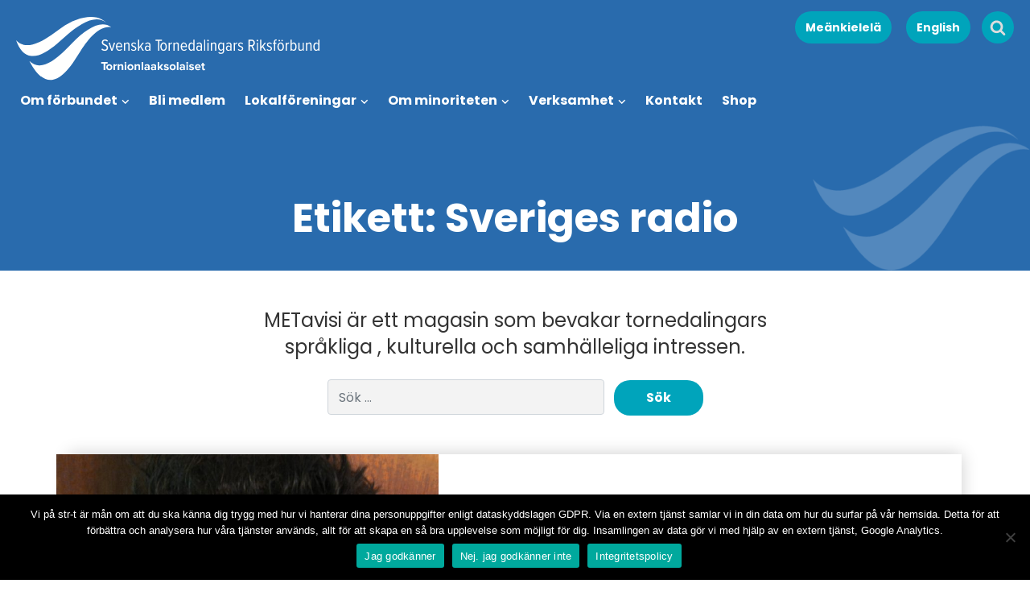

--- FILE ---
content_type: text/html; charset=UTF-8
request_url: https://str-t.com/tag/sveriges-radio/
body_size: 13490
content:

<!doctype html>
<html lang="sv-SE">
  <head>
  <meta charset="utf-8">
  <meta http-equiv="x-ua-compatible" content="ie=edge">
  <meta name="viewport" content="width=device-width, initial-scale=1">
  <title>Sveriges radio &#8211; STR-T</title>
<meta name='robots' content='max-image-preview:large' />
	<style>img:is([sizes="auto" i], [sizes^="auto," i]) { contain-intrinsic-size: 3000px 1500px }</style>
	<link rel='dns-prefetch' href='//static.addtoany.com' />
<link rel="alternate" type="application/rss+xml" title="STR-T &raquo; etikettflöde för Sveriges radio" href="https://str-t.com/tag/sveriges-radio/feed/" />
<script type="text/javascript">
/* <![CDATA[ */
window._wpemojiSettings = {"baseUrl":"https:\/\/s.w.org\/images\/core\/emoji\/16.0.1\/72x72\/","ext":".png","svgUrl":"https:\/\/s.w.org\/images\/core\/emoji\/16.0.1\/svg\/","svgExt":".svg","source":{"concatemoji":"https:\/\/str-t.com\/wp-includes\/js\/wp-emoji-release.min.js?ver=6.8.3"}};
/*! This file is auto-generated */
!function(s,n){var o,i,e;function c(e){try{var t={supportTests:e,timestamp:(new Date).valueOf()};sessionStorage.setItem(o,JSON.stringify(t))}catch(e){}}function p(e,t,n){e.clearRect(0,0,e.canvas.width,e.canvas.height),e.fillText(t,0,0);var t=new Uint32Array(e.getImageData(0,0,e.canvas.width,e.canvas.height).data),a=(e.clearRect(0,0,e.canvas.width,e.canvas.height),e.fillText(n,0,0),new Uint32Array(e.getImageData(0,0,e.canvas.width,e.canvas.height).data));return t.every(function(e,t){return e===a[t]})}function u(e,t){e.clearRect(0,0,e.canvas.width,e.canvas.height),e.fillText(t,0,0);for(var n=e.getImageData(16,16,1,1),a=0;a<n.data.length;a++)if(0!==n.data[a])return!1;return!0}function f(e,t,n,a){switch(t){case"flag":return n(e,"\ud83c\udff3\ufe0f\u200d\u26a7\ufe0f","\ud83c\udff3\ufe0f\u200b\u26a7\ufe0f")?!1:!n(e,"\ud83c\udde8\ud83c\uddf6","\ud83c\udde8\u200b\ud83c\uddf6")&&!n(e,"\ud83c\udff4\udb40\udc67\udb40\udc62\udb40\udc65\udb40\udc6e\udb40\udc67\udb40\udc7f","\ud83c\udff4\u200b\udb40\udc67\u200b\udb40\udc62\u200b\udb40\udc65\u200b\udb40\udc6e\u200b\udb40\udc67\u200b\udb40\udc7f");case"emoji":return!a(e,"\ud83e\udedf")}return!1}function g(e,t,n,a){var r="undefined"!=typeof WorkerGlobalScope&&self instanceof WorkerGlobalScope?new OffscreenCanvas(300,150):s.createElement("canvas"),o=r.getContext("2d",{willReadFrequently:!0}),i=(o.textBaseline="top",o.font="600 32px Arial",{});return e.forEach(function(e){i[e]=t(o,e,n,a)}),i}function t(e){var t=s.createElement("script");t.src=e,t.defer=!0,s.head.appendChild(t)}"undefined"!=typeof Promise&&(o="wpEmojiSettingsSupports",i=["flag","emoji"],n.supports={everything:!0,everythingExceptFlag:!0},e=new Promise(function(e){s.addEventListener("DOMContentLoaded",e,{once:!0})}),new Promise(function(t){var n=function(){try{var e=JSON.parse(sessionStorage.getItem(o));if("object"==typeof e&&"number"==typeof e.timestamp&&(new Date).valueOf()<e.timestamp+604800&&"object"==typeof e.supportTests)return e.supportTests}catch(e){}return null}();if(!n){if("undefined"!=typeof Worker&&"undefined"!=typeof OffscreenCanvas&&"undefined"!=typeof URL&&URL.createObjectURL&&"undefined"!=typeof Blob)try{var e="postMessage("+g.toString()+"("+[JSON.stringify(i),f.toString(),p.toString(),u.toString()].join(",")+"));",a=new Blob([e],{type:"text/javascript"}),r=new Worker(URL.createObjectURL(a),{name:"wpTestEmojiSupports"});return void(r.onmessage=function(e){c(n=e.data),r.terminate(),t(n)})}catch(e){}c(n=g(i,f,p,u))}t(n)}).then(function(e){for(var t in e)n.supports[t]=e[t],n.supports.everything=n.supports.everything&&n.supports[t],"flag"!==t&&(n.supports.everythingExceptFlag=n.supports.everythingExceptFlag&&n.supports[t]);n.supports.everythingExceptFlag=n.supports.everythingExceptFlag&&!n.supports.flag,n.DOMReady=!1,n.readyCallback=function(){n.DOMReady=!0}}).then(function(){return e}).then(function(){var e;n.supports.everything||(n.readyCallback(),(e=n.source||{}).concatemoji?t(e.concatemoji):e.wpemoji&&e.twemoji&&(t(e.twemoji),t(e.wpemoji)))}))}((window,document),window._wpemojiSettings);
/* ]]> */
</script>
<style id='wp-emoji-styles-inline-css' type='text/css'>

	img.wp-smiley, img.emoji {
		display: inline !important;
		border: none !important;
		box-shadow: none !important;
		height: 1em !important;
		width: 1em !important;
		margin: 0 0.07em !important;
		vertical-align: -0.1em !important;
		background: none !important;
		padding: 0 !important;
	}
</style>
<link rel='stylesheet' id='wp-block-library-css' href='https://str-t.com/wp-includes/css/dist/block-library/style.min.css?ver=6.8.3' type='text/css' media='all' />
<style id='classic-theme-styles-inline-css' type='text/css'>
/*! This file is auto-generated */
.wp-block-button__link{color:#fff;background-color:#32373c;border-radius:9999px;box-shadow:none;text-decoration:none;padding:calc(.667em + 2px) calc(1.333em + 2px);font-size:1.125em}.wp-block-file__button{background:#32373c;color:#fff;text-decoration:none}
</style>
<style id='global-styles-inline-css' type='text/css'>
:root{--wp--preset--aspect-ratio--square: 1;--wp--preset--aspect-ratio--4-3: 4/3;--wp--preset--aspect-ratio--3-4: 3/4;--wp--preset--aspect-ratio--3-2: 3/2;--wp--preset--aspect-ratio--2-3: 2/3;--wp--preset--aspect-ratio--16-9: 16/9;--wp--preset--aspect-ratio--9-16: 9/16;--wp--preset--color--black: #000000;--wp--preset--color--cyan-bluish-gray: #abb8c3;--wp--preset--color--white: #ffffff;--wp--preset--color--pale-pink: #f78da7;--wp--preset--color--vivid-red: #cf2e2e;--wp--preset--color--luminous-vivid-orange: #ff6900;--wp--preset--color--luminous-vivid-amber: #fcb900;--wp--preset--color--light-green-cyan: #7bdcb5;--wp--preset--color--vivid-green-cyan: #00d084;--wp--preset--color--pale-cyan-blue: #8ed1fc;--wp--preset--color--vivid-cyan-blue: #0693e3;--wp--preset--color--vivid-purple: #9b51e0;--wp--preset--gradient--vivid-cyan-blue-to-vivid-purple: linear-gradient(135deg,rgba(6,147,227,1) 0%,rgb(155,81,224) 100%);--wp--preset--gradient--light-green-cyan-to-vivid-green-cyan: linear-gradient(135deg,rgb(122,220,180) 0%,rgb(0,208,130) 100%);--wp--preset--gradient--luminous-vivid-amber-to-luminous-vivid-orange: linear-gradient(135deg,rgba(252,185,0,1) 0%,rgba(255,105,0,1) 100%);--wp--preset--gradient--luminous-vivid-orange-to-vivid-red: linear-gradient(135deg,rgba(255,105,0,1) 0%,rgb(207,46,46) 100%);--wp--preset--gradient--very-light-gray-to-cyan-bluish-gray: linear-gradient(135deg,rgb(238,238,238) 0%,rgb(169,184,195) 100%);--wp--preset--gradient--cool-to-warm-spectrum: linear-gradient(135deg,rgb(74,234,220) 0%,rgb(151,120,209) 20%,rgb(207,42,186) 40%,rgb(238,44,130) 60%,rgb(251,105,98) 80%,rgb(254,248,76) 100%);--wp--preset--gradient--blush-light-purple: linear-gradient(135deg,rgb(255,206,236) 0%,rgb(152,150,240) 100%);--wp--preset--gradient--blush-bordeaux: linear-gradient(135deg,rgb(254,205,165) 0%,rgb(254,45,45) 50%,rgb(107,0,62) 100%);--wp--preset--gradient--luminous-dusk: linear-gradient(135deg,rgb(255,203,112) 0%,rgb(199,81,192) 50%,rgb(65,88,208) 100%);--wp--preset--gradient--pale-ocean: linear-gradient(135deg,rgb(255,245,203) 0%,rgb(182,227,212) 50%,rgb(51,167,181) 100%);--wp--preset--gradient--electric-grass: linear-gradient(135deg,rgb(202,248,128) 0%,rgb(113,206,126) 100%);--wp--preset--gradient--midnight: linear-gradient(135deg,rgb(2,3,129) 0%,rgb(40,116,252) 100%);--wp--preset--font-size--small: 13px;--wp--preset--font-size--medium: 20px;--wp--preset--font-size--large: 36px;--wp--preset--font-size--x-large: 42px;--wp--preset--spacing--20: 0.44rem;--wp--preset--spacing--30: 0.67rem;--wp--preset--spacing--40: 1rem;--wp--preset--spacing--50: 1.5rem;--wp--preset--spacing--60: 2.25rem;--wp--preset--spacing--70: 3.38rem;--wp--preset--spacing--80: 5.06rem;--wp--preset--shadow--natural: 6px 6px 9px rgba(0, 0, 0, 0.2);--wp--preset--shadow--deep: 12px 12px 50px rgba(0, 0, 0, 0.4);--wp--preset--shadow--sharp: 6px 6px 0px rgba(0, 0, 0, 0.2);--wp--preset--shadow--outlined: 6px 6px 0px -3px rgba(255, 255, 255, 1), 6px 6px rgba(0, 0, 0, 1);--wp--preset--shadow--crisp: 6px 6px 0px rgba(0, 0, 0, 1);}:where(.is-layout-flex){gap: 0.5em;}:where(.is-layout-grid){gap: 0.5em;}body .is-layout-flex{display: flex;}.is-layout-flex{flex-wrap: wrap;align-items: center;}.is-layout-flex > :is(*, div){margin: 0;}body .is-layout-grid{display: grid;}.is-layout-grid > :is(*, div){margin: 0;}:where(.wp-block-columns.is-layout-flex){gap: 2em;}:where(.wp-block-columns.is-layout-grid){gap: 2em;}:where(.wp-block-post-template.is-layout-flex){gap: 1.25em;}:where(.wp-block-post-template.is-layout-grid){gap: 1.25em;}.has-black-color{color: var(--wp--preset--color--black) !important;}.has-cyan-bluish-gray-color{color: var(--wp--preset--color--cyan-bluish-gray) !important;}.has-white-color{color: var(--wp--preset--color--white) !important;}.has-pale-pink-color{color: var(--wp--preset--color--pale-pink) !important;}.has-vivid-red-color{color: var(--wp--preset--color--vivid-red) !important;}.has-luminous-vivid-orange-color{color: var(--wp--preset--color--luminous-vivid-orange) !important;}.has-luminous-vivid-amber-color{color: var(--wp--preset--color--luminous-vivid-amber) !important;}.has-light-green-cyan-color{color: var(--wp--preset--color--light-green-cyan) !important;}.has-vivid-green-cyan-color{color: var(--wp--preset--color--vivid-green-cyan) !important;}.has-pale-cyan-blue-color{color: var(--wp--preset--color--pale-cyan-blue) !important;}.has-vivid-cyan-blue-color{color: var(--wp--preset--color--vivid-cyan-blue) !important;}.has-vivid-purple-color{color: var(--wp--preset--color--vivid-purple) !important;}.has-black-background-color{background-color: var(--wp--preset--color--black) !important;}.has-cyan-bluish-gray-background-color{background-color: var(--wp--preset--color--cyan-bluish-gray) !important;}.has-white-background-color{background-color: var(--wp--preset--color--white) !important;}.has-pale-pink-background-color{background-color: var(--wp--preset--color--pale-pink) !important;}.has-vivid-red-background-color{background-color: var(--wp--preset--color--vivid-red) !important;}.has-luminous-vivid-orange-background-color{background-color: var(--wp--preset--color--luminous-vivid-orange) !important;}.has-luminous-vivid-amber-background-color{background-color: var(--wp--preset--color--luminous-vivid-amber) !important;}.has-light-green-cyan-background-color{background-color: var(--wp--preset--color--light-green-cyan) !important;}.has-vivid-green-cyan-background-color{background-color: var(--wp--preset--color--vivid-green-cyan) !important;}.has-pale-cyan-blue-background-color{background-color: var(--wp--preset--color--pale-cyan-blue) !important;}.has-vivid-cyan-blue-background-color{background-color: var(--wp--preset--color--vivid-cyan-blue) !important;}.has-vivid-purple-background-color{background-color: var(--wp--preset--color--vivid-purple) !important;}.has-black-border-color{border-color: var(--wp--preset--color--black) !important;}.has-cyan-bluish-gray-border-color{border-color: var(--wp--preset--color--cyan-bluish-gray) !important;}.has-white-border-color{border-color: var(--wp--preset--color--white) !important;}.has-pale-pink-border-color{border-color: var(--wp--preset--color--pale-pink) !important;}.has-vivid-red-border-color{border-color: var(--wp--preset--color--vivid-red) !important;}.has-luminous-vivid-orange-border-color{border-color: var(--wp--preset--color--luminous-vivid-orange) !important;}.has-luminous-vivid-amber-border-color{border-color: var(--wp--preset--color--luminous-vivid-amber) !important;}.has-light-green-cyan-border-color{border-color: var(--wp--preset--color--light-green-cyan) !important;}.has-vivid-green-cyan-border-color{border-color: var(--wp--preset--color--vivid-green-cyan) !important;}.has-pale-cyan-blue-border-color{border-color: var(--wp--preset--color--pale-cyan-blue) !important;}.has-vivid-cyan-blue-border-color{border-color: var(--wp--preset--color--vivid-cyan-blue) !important;}.has-vivid-purple-border-color{border-color: var(--wp--preset--color--vivid-purple) !important;}.has-vivid-cyan-blue-to-vivid-purple-gradient-background{background: var(--wp--preset--gradient--vivid-cyan-blue-to-vivid-purple) !important;}.has-light-green-cyan-to-vivid-green-cyan-gradient-background{background: var(--wp--preset--gradient--light-green-cyan-to-vivid-green-cyan) !important;}.has-luminous-vivid-amber-to-luminous-vivid-orange-gradient-background{background: var(--wp--preset--gradient--luminous-vivid-amber-to-luminous-vivid-orange) !important;}.has-luminous-vivid-orange-to-vivid-red-gradient-background{background: var(--wp--preset--gradient--luminous-vivid-orange-to-vivid-red) !important;}.has-very-light-gray-to-cyan-bluish-gray-gradient-background{background: var(--wp--preset--gradient--very-light-gray-to-cyan-bluish-gray) !important;}.has-cool-to-warm-spectrum-gradient-background{background: var(--wp--preset--gradient--cool-to-warm-spectrum) !important;}.has-blush-light-purple-gradient-background{background: var(--wp--preset--gradient--blush-light-purple) !important;}.has-blush-bordeaux-gradient-background{background: var(--wp--preset--gradient--blush-bordeaux) !important;}.has-luminous-dusk-gradient-background{background: var(--wp--preset--gradient--luminous-dusk) !important;}.has-pale-ocean-gradient-background{background: var(--wp--preset--gradient--pale-ocean) !important;}.has-electric-grass-gradient-background{background: var(--wp--preset--gradient--electric-grass) !important;}.has-midnight-gradient-background{background: var(--wp--preset--gradient--midnight) !important;}.has-small-font-size{font-size: var(--wp--preset--font-size--small) !important;}.has-medium-font-size{font-size: var(--wp--preset--font-size--medium) !important;}.has-large-font-size{font-size: var(--wp--preset--font-size--large) !important;}.has-x-large-font-size{font-size: var(--wp--preset--font-size--x-large) !important;}
:where(.wp-block-post-template.is-layout-flex){gap: 1.25em;}:where(.wp-block-post-template.is-layout-grid){gap: 1.25em;}
:where(.wp-block-columns.is-layout-flex){gap: 2em;}:where(.wp-block-columns.is-layout-grid){gap: 2em;}
:root :where(.wp-block-pullquote){font-size: 1.5em;line-height: 1.6;}
</style>
<link rel='stylesheet' id='cookie-notice-front-css' href='https://str-t.com/wp-content/plugins/cookie-notice/css/front.min.css?ver=2.5.7' type='text/css' media='all' />
<link rel='stylesheet' id='woocommerce-layout-css' href='https://str-t.com/wp-content/plugins/woocommerce/assets/css/woocommerce-layout.css?ver=10.3.7' type='text/css' media='all' />
<link rel='stylesheet' id='woocommerce-smallscreen-css' href='https://str-t.com/wp-content/plugins/woocommerce/assets/css/woocommerce-smallscreen.css?ver=10.3.7' type='text/css' media='only screen and (max-width: 768px)' />
<link rel='stylesheet' id='woocommerce-general-css' href='https://str-t.com/wp-content/plugins/woocommerce/assets/css/woocommerce.css?ver=10.3.7' type='text/css' media='all' />
<style id='woocommerce-inline-inline-css' type='text/css'>
.woocommerce form .form-row .required { visibility: visible; }
</style>
<link rel='stylesheet' id='brands-styles-css' href='https://str-t.com/wp-content/plugins/woocommerce/assets/css/brands.css?ver=10.3.7' type='text/css' media='all' />
<link rel='stylesheet' id='addtoany-css' href='https://str-t.com/wp-content/plugins/add-to-any/addtoany.min.css?ver=1.16' type='text/css' media='all' />
<link rel='stylesheet' id='sage/css-css' href='https://str-t.com/wp-content/themes/str-t/assets/styles/main.css?v=1.0.7' type='text/css' media='all' />
<script type="text/javascript" id="addtoany-core-js-before">
/* <![CDATA[ */
window.a2a_config=window.a2a_config||{};a2a_config.callbacks=[];a2a_config.overlays=[];a2a_config.templates={};a2a_localize = {
	Share: "Dela",
	Save: "Spara",
	Subscribe: "Prenumerera",
	Email: "E-post",
	Bookmark: "Bokmärk",
	ShowAll: "Visa alla",
	ShowLess: "Visa färre",
	FindServices: "Hitta tjänst(er)",
	FindAnyServiceToAddTo: "Hitta direkt en tjänst att lägga till",
	PoweredBy: "Drivs av",
	ShareViaEmail: "Dela via e-post",
	SubscribeViaEmail: "Prenumerera via e-post",
	BookmarkInYourBrowser: "Lägg till som bokmärke i din webbläsare",
	BookmarkInstructions: "Tryck Ctrl+D eller \u2318+D för att lägga till denna sida som bokmärke",
	AddToYourFavorites: "Lägg till i dina favoriter",
	SendFromWebOrProgram: "Skicka från valfri e-postadress eller e-postprogram",
	EmailProgram: "E-postprogram",
	More: "Mer&#8230;",
	ThanksForSharing: "Tack för att du delar!",
	ThanksForFollowing: "Tack för att du följer!"
};
/* ]]> */
</script>
<script type="text/javascript" defer src="https://static.addtoany.com/menu/page.js" id="addtoany-core-js"></script>
<script type="text/javascript" src="https://str-t.com/wp-includes/js/jquery/jquery.min.js?ver=3.7.1" id="jquery-core-js"></script>
<script type="text/javascript" src="https://str-t.com/wp-includes/js/jquery/jquery-migrate.min.js?ver=3.4.1" id="jquery-migrate-js"></script>
<script type="text/javascript" defer src="https://str-t.com/wp-content/plugins/add-to-any/addtoany.min.js?ver=1.1" id="addtoany-jquery-js"></script>
<script type="text/javascript" id="cookie-notice-front-js-before">
/* <![CDATA[ */
var cnArgs = {"ajaxUrl":"https:\/\/str-t.com\/wp-admin\/admin-ajax.php","nonce":"e662965e5e","hideEffect":"fade","position":"bottom","onScroll":false,"onScrollOffset":100,"onClick":false,"cookieName":"cookie_notice_accepted","cookieTime":15811200,"cookieTimeRejected":2592000,"globalCookie":false,"redirection":true,"cache":false,"revokeCookies":false,"revokeCookiesOpt":"automatic"};
/* ]]> */
</script>
<script type="text/javascript" src="https://str-t.com/wp-content/plugins/cookie-notice/js/front.min.js?ver=2.5.7" id="cookie-notice-front-js"></script>
<script type="text/javascript" src="https://str-t.com/wp-content/plugins/woocommerce/assets/js/jquery-blockui/jquery.blockUI.min.js?ver=2.7.0-wc.10.3.7" id="wc-jquery-blockui-js" defer="defer" data-wp-strategy="defer"></script>
<script type="text/javascript" id="wc-add-to-cart-js-extra">
/* <![CDATA[ */
var wc_add_to_cart_params = {"ajax_url":"\/wp-admin\/admin-ajax.php","wc_ajax_url":"\/?wc-ajax=%%endpoint%%","i18n_view_cart":"Visa varukorg","cart_url":"https:\/\/str-t.com\/varukorg\/","is_cart":"","cart_redirect_after_add":"no"};
/* ]]> */
</script>
<script type="text/javascript" src="https://str-t.com/wp-content/plugins/woocommerce/assets/js/frontend/add-to-cart.min.js?ver=10.3.7" id="wc-add-to-cart-js" defer="defer" data-wp-strategy="defer"></script>
<script type="text/javascript" src="https://str-t.com/wp-content/plugins/woocommerce/assets/js/js-cookie/js.cookie.min.js?ver=2.1.4-wc.10.3.7" id="wc-js-cookie-js" defer="defer" data-wp-strategy="defer"></script>
<script type="text/javascript" id="woocommerce-js-extra">
/* <![CDATA[ */
var woocommerce_params = {"ajax_url":"\/wp-admin\/admin-ajax.php","wc_ajax_url":"\/?wc-ajax=%%endpoint%%","i18n_password_show":"Visa l\u00f6senord","i18n_password_hide":"D\u00f6lj l\u00f6senord"};
/* ]]> */
</script>
<script type="text/javascript" src="https://str-t.com/wp-content/plugins/woocommerce/assets/js/frontend/woocommerce.min.js?ver=10.3.7" id="woocommerce-js" defer="defer" data-wp-strategy="defer"></script>
<link rel="https://api.w.org/" href="https://str-t.com/wp-json/" /><link rel="alternate" title="JSON" type="application/json" href="https://str-t.com/wp-json/wp/v2/tags/1218" /><link rel="EditURI" type="application/rsd+xml" title="RSD" href="https://str-t.com/xmlrpc.php?rsd" />
<meta name="generator" content="WordPress 6.8.3" />
<meta name="generator" content="WooCommerce 10.3.7" />
	<noscript><style>.woocommerce-product-gallery{ opacity: 1 !important; }</style></noscript>
	<link rel="icon" href="https://str-t.com/wp-content/uploads/2019/01/cropped-favikon-32x32.png" sizes="32x32" />
<link rel="icon" href="https://str-t.com/wp-content/uploads/2019/01/cropped-favikon-192x192.png" sizes="192x192" />
<link rel="apple-touch-icon" href="https://str-t.com/wp-content/uploads/2019/01/cropped-favikon-180x180.png" />
<meta name="msapplication-TileImage" content="https://str-t.com/wp-content/uploads/2019/01/cropped-favikon-270x270.png" />
</head>  <body class="archive tag tag-sveriges-radio tag-1218 wp-theme-str-t theme-str-t cookies-not-set woocommerce-no-js metaslider-plugin sidebar-primary">
	    <!--[if IE]>
      <div class="alert alert-warning">
        You are using an <strong>outdated</strong> browser. Please <a href="http://browsehappy.com/">upgrade your browser</a> to improve your experience.      </div>
    <![endif]-->
    <header class="banner" id="top-menu">
	<div class="container-fluid">
	
	    <a class="brand" href="https://str-t.com/"><img class="menuLogo" style="left: 20px; top: 10px;" src="https://str-t.com/wp-content/themes/str-t/assets/images/logo_orginal.svg" alt="STR-T logo"/></a>
	    
	    <nav class="nav-primary menu menu-2">
	      <div class="menu-primary-navigation-svenska-container"><ul id="menu-primary-navigation-svenska" class="nav"><li id="menu-item-458" class="menu-item menu-item-type-post_type menu-item-object-page menu-item-has-children menu-item-458"><a href="https://str-t.com/om-forbundet/">Om förbundet</a>
<ul class="sub-menu">
	<li id="menu-item-461" class="menu-item menu-item-type-post_type menu-item-object-page menu-item-461"><a href="https://str-t.com/om-forbundet/prioriterade-fragor-och-sprakpolicy/">Verksamhetsplan och stadgar</a></li>
	<li id="menu-item-459" class="menu-item menu-item-type-post_type menu-item-object-page menu-item-459"><a href="https://str-t.com/om-forbundet/riksforbundets-styrelse/">Riksförbundets styrelse</a></li>
	<li id="menu-item-6976" class="menu-item menu-item-type-post_type menu-item-object-page menu-item-6976"><a href="https://str-t.com/framtid/">Framtid</a></li>
	<li id="menu-item-6963" class="menu-item menu-item-type-post_type menu-item-object-page menu-item-6963"><a href="https://str-t.com/om-forbundet/grafisk-manual/">Grafisk manual</a></li>
	<li id="menu-item-3989" class="menu-item menu-item-type-post_type menu-item-object-page menu-item-3989"><a href="https://str-t.com/kylla-se-kannattee/">Kyllä se kannattee</a></li>
</ul>
</li>
<li id="menu-item-465" class="menu-item menu-item-type-post_type menu-item-object-page menu-item-465"><a href="https://str-t.com/om-forbundet/bli-medlem/">Bli medlem</a></li>
<li id="menu-item-468" class="menu-item menu-item-type-post_type menu-item-object-page menu-item-has-children menu-item-468"><a href="https://str-t.com/lokalavdelningar/">Lokalföreningar</a>
<ul class="sub-menu">
	<li id="menu-item-469" class="menu-item menu-item-type-post_type menu-item-object-page menu-item-469"><a href="https://str-t.com/lokalavdelningar/met-nuoret/">Met Nuoret</a></li>
	<li id="menu-item-472" class="menu-item menu-item-type-post_type menu-item-object-page menu-item-472"><a href="https://str-t.com/lokalavdelningar/kalix/">Meän Kulttuurikehto Vår kulturvagga Kalix</a></li>
	<li id="menu-item-6734" class="menu-item menu-item-type-post_type menu-item-object-page menu-item-6734"><a href="https://str-t.com/lokalavdelningar/svenska-kvaner-lantalaiset/">Svenska Kväner-Lantalaiset Kiruna</a></li>
	<li id="menu-item-470" class="menu-item menu-item-type-post_type menu-item-object-page menu-item-470"><a href="https://str-t.com/lokalavdelningar/gallivare/">Tornedalingar i Gällivare</a></li>
	<li id="menu-item-473" class="menu-item menu-item-type-post_type menu-item-object-page menu-item-473"><a href="https://str-t.com/lokalavdelningar/pajala/">Tornedalingar i Pajala kommun</a></li>
	<li id="menu-item-474" class="menu-item menu-item-type-post_type menu-item-object-page menu-item-474"><a href="https://str-t.com/lokalavdelningar/stockholm/">Tornedalingar i Stockholm</a></li>
	<li id="menu-item-475" class="menu-item menu-item-type-post_type menu-item-object-page menu-item-475"><a href="https://str-t.com/lokalavdelningar/umea/">Tornedalingar i Umeå</a></li>
	<li id="menu-item-477" class="menu-item menu-item-type-post_type menu-item-object-page menu-item-477"><a href="https://str-t.com/lokalavdelningar/overtornea/">Tornedalingar i Övertorneå kommun</a></li>
</ul>
</li>
<li id="menu-item-478" class="menu-item menu-item-type-post_type menu-item-object-page menu-item-has-children menu-item-478"><a href="https://str-t.com/andra-minoriteter/">Om minoriteten</a>
<ul class="sub-menu">
	<li id="menu-item-464" class="menu-item menu-item-type-post_type menu-item-object-page menu-item-464"><a href="https://str-t.com/om-forbundet/historik/">Historik</a></li>
	<li id="menu-item-6983" class="menu-item menu-item-type-post_type menu-item-object-page menu-item-6983"><a href="https://str-t.com/din-ratt-lagar-och-rattigheter/">Din rätt (lagar och rättigheter)</a></li>
	<li id="menu-item-6977" class="menu-item menu-item-type-post_type menu-item-object-page menu-item-6977"><a href="https://str-t.com/tornedaling-kvan-och-lantalainen/">Tornedaling, kvän och lantalainen</a></li>
	<li id="menu-item-6759" class="menu-item menu-item-type-post_type menu-item-object-page menu-item-6759"><a href="https://str-t.com/om-forbundet/flaggor-och-flaggdagar/">Flaggor och flaggdagar</a></li>
	<li id="menu-item-6978" class="menu-item menu-item-type-post_type menu-item-object-page menu-item-6978"><a href="https://str-t.com/pepp-och-stod/">Pepp och stöd</a></li>
	<li id="menu-item-6979" class="menu-item menu-item-type-post_type menu-item-object-page menu-item-6979"><a href="https://str-t.com/lankbanken/">Länkbanken</a></li>
</ul>
</li>
<li id="menu-item-479" class="menu-item menu-item-type-post_type menu-item-object-page menu-item-has-children menu-item-479"><a href="https://str-t.com/verksamhet/">Verksamhet</a>
<ul class="sub-menu">
	<li id="menu-item-462" class="menu-item menu-item-type-post_type menu-item-object-page menu-item-462"><a href="https://str-t.com/verksamhet/aktuella-projekt/">Aktuella projekt</a></li>
	<li id="menu-item-463" class="menu-item menu-item-type-post_type menu-item-object-page menu-item-463"><a href="https://str-t.com/?page_id=57">Genomförda projekt</a></li>
	<li id="menu-item-480" class="menu-item menu-item-type-post_type menu-item-object-page menu-item-480"><a href="https://str-t.com/verksamhet/remissyttranden/">Remissyttranden</a></li>
	<li id="menu-item-481" class="menu-item menu-item-type-post_type menu-item-object-page menu-item-481"><a href="https://str-t.com/verksamhet/skriftliga-kommentarer/">Skriftliga kommentarer</a></li>
	<li id="menu-item-6986" class="menu-item menu-item-type-post_type menu-item-object-page menu-item-6986"><a href="https://str-t.com/metavisi-2/">METavisi</a></li>
</ul>
</li>
<li id="menu-item-482" class="menu-item menu-item-type-post_type menu-item-object-page menu-item-482"><a href="https://str-t.com/kontakt/">Kontakt</a></li>
<li id="menu-item-483" class="menu-item menu-item-type-post_type menu-item-object-page menu-item-483"><a href="https://str-t.com/shop/">Shop</a></li>
</ul></div>	    </nav>
	    

	    <div class="mobileMenu">
			<a href="https://str-t.com">	
				<img class="menuLogoNeg" src="https://str-t.com/wp-content/themes/str-t/assets/images/logo_orginal.svg" alt="STR-T logo"/>
			</a>
			<div class="innerContainer">
				<div class="language-custom-menu"><ul id="menu-sprakmeny-svenska" class="menu"><li id="menu-item-5326-meki" class="lang-item lang-item-9 lang-item-meki no-translation lang-item-first menu-item menu-item-type-custom menu-item-object-custom menu-item-5326-meki"><a href="https://str-t.com/meki/" hreflang="fi" lang="fi">Meänkielelä</a></li>
<li id="menu-item-5325" class="menu-item menu-item-type-post_type menu-item-object-page menu-item-5325"><a href="https://str-t.com/the-national-association-of-swedish-tornedalians-tornionlaaksolaiset/">English</a></li>
</ul></div>				
				<div class="menu-primary-navigation-svenska-container"><ul id="menu-primary-navigation-svenska-1" class="menu"><li class="menu-item menu-item-type-post_type menu-item-object-page menu-item-has-children menu-item-458"><a href="https://str-t.com/om-forbundet/">Om förbundet</a>
<ul class="sub-menu">
	<li class="menu-item menu-item-type-post_type menu-item-object-page menu-item-461"><a href="https://str-t.com/om-forbundet/prioriterade-fragor-och-sprakpolicy/">Verksamhetsplan och stadgar</a></li>
	<li class="menu-item menu-item-type-post_type menu-item-object-page menu-item-459"><a href="https://str-t.com/om-forbundet/riksforbundets-styrelse/">Riksförbundets styrelse</a></li>
	<li class="menu-item menu-item-type-post_type menu-item-object-page menu-item-6976"><a href="https://str-t.com/framtid/">Framtid</a></li>
	<li class="menu-item menu-item-type-post_type menu-item-object-page menu-item-6963"><a href="https://str-t.com/om-forbundet/grafisk-manual/">Grafisk manual</a></li>
	<li class="menu-item menu-item-type-post_type menu-item-object-page menu-item-3989"><a href="https://str-t.com/kylla-se-kannattee/">Kyllä se kannattee</a></li>
</ul>
</li>
<li class="menu-item menu-item-type-post_type menu-item-object-page menu-item-465"><a href="https://str-t.com/om-forbundet/bli-medlem/">Bli medlem</a></li>
<li class="menu-item menu-item-type-post_type menu-item-object-page menu-item-has-children menu-item-468"><a href="https://str-t.com/lokalavdelningar/">Lokalföreningar</a>
<ul class="sub-menu">
	<li class="menu-item menu-item-type-post_type menu-item-object-page menu-item-469"><a href="https://str-t.com/lokalavdelningar/met-nuoret/">Met Nuoret</a></li>
	<li class="menu-item menu-item-type-post_type menu-item-object-page menu-item-472"><a href="https://str-t.com/lokalavdelningar/kalix/">Meän Kulttuurikehto Vår kulturvagga Kalix</a></li>
	<li class="menu-item menu-item-type-post_type menu-item-object-page menu-item-6734"><a href="https://str-t.com/lokalavdelningar/svenska-kvaner-lantalaiset/">Svenska Kväner-Lantalaiset Kiruna</a></li>
	<li class="menu-item menu-item-type-post_type menu-item-object-page menu-item-470"><a href="https://str-t.com/lokalavdelningar/gallivare/">Tornedalingar i Gällivare</a></li>
	<li class="menu-item menu-item-type-post_type menu-item-object-page menu-item-473"><a href="https://str-t.com/lokalavdelningar/pajala/">Tornedalingar i Pajala kommun</a></li>
	<li class="menu-item menu-item-type-post_type menu-item-object-page menu-item-474"><a href="https://str-t.com/lokalavdelningar/stockholm/">Tornedalingar i Stockholm</a></li>
	<li class="menu-item menu-item-type-post_type menu-item-object-page menu-item-475"><a href="https://str-t.com/lokalavdelningar/umea/">Tornedalingar i Umeå</a></li>
	<li class="menu-item menu-item-type-post_type menu-item-object-page menu-item-477"><a href="https://str-t.com/lokalavdelningar/overtornea/">Tornedalingar i Övertorneå kommun</a></li>
</ul>
</li>
<li class="menu-item menu-item-type-post_type menu-item-object-page menu-item-has-children menu-item-478"><a href="https://str-t.com/andra-minoriteter/">Om minoriteten</a>
<ul class="sub-menu">
	<li class="menu-item menu-item-type-post_type menu-item-object-page menu-item-464"><a href="https://str-t.com/om-forbundet/historik/">Historik</a></li>
	<li class="menu-item menu-item-type-post_type menu-item-object-page menu-item-6983"><a href="https://str-t.com/din-ratt-lagar-och-rattigheter/">Din rätt (lagar och rättigheter)</a></li>
	<li class="menu-item menu-item-type-post_type menu-item-object-page menu-item-6977"><a href="https://str-t.com/tornedaling-kvan-och-lantalainen/">Tornedaling, kvän och lantalainen</a></li>
	<li class="menu-item menu-item-type-post_type menu-item-object-page menu-item-6759"><a href="https://str-t.com/om-forbundet/flaggor-och-flaggdagar/">Flaggor och flaggdagar</a></li>
	<li class="menu-item menu-item-type-post_type menu-item-object-page menu-item-6978"><a href="https://str-t.com/pepp-och-stod/">Pepp och stöd</a></li>
	<li class="menu-item menu-item-type-post_type menu-item-object-page menu-item-6979"><a href="https://str-t.com/lankbanken/">Länkbanken</a></li>
</ul>
</li>
<li class="menu-item menu-item-type-post_type menu-item-object-page menu-item-has-children menu-item-479"><a href="https://str-t.com/verksamhet/">Verksamhet</a>
<ul class="sub-menu">
	<li class="menu-item menu-item-type-post_type menu-item-object-page menu-item-462"><a href="https://str-t.com/verksamhet/aktuella-projekt/">Aktuella projekt</a></li>
	<li class="menu-item menu-item-type-post_type menu-item-object-page menu-item-463"><a href="https://str-t.com/?page_id=57">Genomförda projekt</a></li>
	<li class="menu-item menu-item-type-post_type menu-item-object-page menu-item-480"><a href="https://str-t.com/verksamhet/remissyttranden/">Remissyttranden</a></li>
	<li class="menu-item menu-item-type-post_type menu-item-object-page menu-item-481"><a href="https://str-t.com/verksamhet/skriftliga-kommentarer/">Skriftliga kommentarer</a></li>
	<li class="menu-item menu-item-type-post_type menu-item-object-page menu-item-6986"><a href="https://str-t.com/metavisi-2/">METavisi</a></li>
</ul>
</li>
<li class="menu-item menu-item-type-post_type menu-item-object-page menu-item-482"><a href="https://str-t.com/kontakt/">Kontakt</a></li>
<li class="menu-item menu-item-type-post_type menu-item-object-page menu-item-483"><a href="https://str-t.com/shop/">Shop</a></li>
</ul></div>			</div>
			
			<div class="social-media-box">
				<a href="https://www.facebook.com/Tornionlaaksolaiset/" target="_blank">
					<img class="section-icon" src="https://str-t.com/wp-content/themes/str-t/assets/images/facebook_white.svg" alt="Facebook"/>
				</a>
			</div>
		</div>
		
		
		<div class="language-custom-menu"><ul id="menu-sprakmeny-svenska-1" class="menu"><li class="lang-item lang-item-9 lang-item-meki no-translation lang-item-first menu-item menu-item-type-custom menu-item-object-custom menu-item-5326-meki"><a href="https://str-t.com/meki/" hreflang="fi" lang="fi">Meänkielelä</a></li>
<li class="menu-item menu-item-type-post_type menu-item-object-page menu-item-5325"><a href="https://str-t.com/the-national-association-of-swedish-tornedalians-tornionlaaksolaiset/">English</a></li>
</ul></div>		  
				<!-- Hamburger -->
			    <button class="hamburger hamburger--spring" type="button">
				  <span class="hamburger-box">
				    <span class="hamburger-inner"></span>
				  </span>
				</button>
				
				<!-- SEARCH -->
				<div class="search-button">
					<svg fill="#ddd" viewBox="0 0 1792 1792" xmlns="http://www.w3.org/2000/svg"><path d="M1216 832q0-185-131.5-316.5t-316.5-131.5-316.5 131.5-131.5 316.5 131.5 316.5 316.5 131.5 316.5-131.5 131.5-316.5zm512 832q0 52-38 90t-90 38q-54 0-90-38l-343-342q-179 124-399 124-143 0-273.5-55.5t-225-150-150-225-55.5-273.5 55.5-273.5 150-225 225-150 273.5-55.5 273.5 55.5 225 150 150 225 55.5 273.5q0 220-124 399l343 343q37 37 37 90z"/></svg>
				</div>
		
				<div class="search-bar">
					<form action="https://str-t.com" method="get">
					<input class='input-field-search' placeholder='Sök' type='text' name="s">
					</form>
					<div class="search-bar-button-close"><svg xmlns="http://www.w3.org/2000/svg" id="root" version="1.1" viewBox="0 0 16 14"><path fill="none" stroke="currentColor" stroke-linecap="square" d="M 4.5 4.5 L 11.5 11.5 M 4.5 11.5 L 11.5 4.5"/></svg></div>
				</div>
			
		
	</div>
</header>    <div class="wrap" role="document">
      <div class="content">
        <main class="main">
          	
	<div class="container-fluid page-header-wrapper">
		<div class="container text-center">
					
<div class="page-header">
  <h1>Etikett: <span>Sveriges radio</span></h1>
</div>		</div>
	</div>
	
	<div class="container page-content-wrapper metavisa-arkiv">
		<div class="row row-eq-height">
			
			<div class="col-12 col-lg-8 offset-lg-2 text-center metavisi-top">
								
				<h2>METavisi är ett magasin som bevakar tornedalingars språkliga , kulturella och samhälleliga intressen.</h2>
				
			</div>
			<div class="col-12 d-flex mx-auto pt-3 pb-5 search-form-wrap">
								
				<form role="search" method="get" class="search-form" action="https://str-t.com/">
				<label>
					<span class="screen-reader-text">Sök efter:</span>
					<input type="search" class="search-field" placeholder="Sök …" value="" name="s" />
				</label>
				<input type="submit" class="search-submit" value="Sök" />
			</form>			</div>
			
						
											
									
					<div class="col-12 metavisi-item-top">
						<a href="https://str-t.com/spokhistorier-om-tornedalen-sprids-via-radion/">
							<div class="metavisi-item-top-inner">
								<div class="row">
																			<div class="col-md-5 metavisi-image-wrap" style="background-image: url(https://str-t.com/wp-content/uploads/2016/11/Erik-Kuoksu-Foto-Privat-768x780.jpg);">
										</div>
																			
									<div class="col-md-7 metavisi-content-wrap">

										<span class="small">7 December, 2016</span>
										<h3 class="entry-title">Spökhistorier om Tornedalen sprids via radion</h3>			
										<div class="metavisi-content">
											<p>Erik Kuoksu har skrivit spökhistorier om sin hembygd i Jukkasjärvi. Foto: Privat Noveller från Tornedalen sprider skräck via Sveriges radios&#8230;</p>
										</div>
									</div>
								</div>
							</div>
						</a>
					</div>
					
								
								
								
											
									
					<div class="col-12 metavisi-item-top">
						<a href="https://str-t.com/kand-radiorost-gor-comeback-pa-meankieli/">
							<div class="metavisi-item-top-inner">
								<div class="row">
																			<div class="col-md-5 metavisi-image-wrap" style="background-image: url(https://str-t.com/wp-content/uploads/2016/05/Hasse-Stenudd.-Foto-Bertil-Isaksson-768x576.jpg);">
										</div>
																			
									<div class="col-md-7 metavisi-content-wrap">

										<span class="small">13 May, 2016</span>
										<h3 class="entry-title">Känd radioröst gör comeback på meänkieli</h3>			
										<div class="metavisi-content">
											<p>Hasse Stenudd är tillbaka i radion som sagofarbror på meänkieli. Sagan om Sigge Sik får nu nytt liv. Foto: Bertil&#8230;</p>
										</div>
									</div>
								</div>
							</div>
						</a>
					</div>
					
							</div>
				<div class="metavisi-item-top-line"></div>
				<div class="row">
				
								
								
								
						
		</div>
	</div>
	
		
	<div class="container cloud-wrap pt-5 pb-4">
		<div class="row">
			<div class="col-12 text-center">
				<a href="https://str-t.com/tag/alice-bah-kuhnke/" class="tag-cloud-link tag-link-92 tag-link-position-1" style="font-size: 8pt;" aria-label="Alice Bah Kuhnke (3 objekt)">Alice Bah Kuhnke</a>
<a href="https://str-t.com/tag/barnbok/" class="tag-cloud-link tag-link-163 tag-link-position-2" style="font-size: 8pt;" aria-label="barnbok (3 objekt)">barnbok</a>
<a href="https://str-t.com/tag/bastubaletten/" class="tag-cloud-link tag-link-731 tag-link-position-3" style="font-size: 8pt;" aria-label="Bastubaletten (3 objekt)">Bastubaletten</a>
<a href="https://str-t.com/tag/daniel-sarkijarvi/" class="tag-cloud-link tag-link-171 tag-link-position-4" style="font-size: 9.3461538461538pt;" aria-label="Daniel Särkijärvi (4 objekt)">Daniel Särkijärvi</a>
<a href="https://str-t.com/tag/europaradet/" class="tag-cloud-link tag-link-1905 tag-link-position-5" style="font-size: 8pt;" aria-label="Europarådet (3 objekt)">Europarådet</a>
<a href="https://str-t.com/tag/forfattare/" class="tag-cloud-link tag-link-381 tag-link-position-6" style="font-size: 10.423076923077pt;" aria-label="författare (5 objekt)">författare</a>
<a href="https://str-t.com/tag/forskola/" class="tag-cloud-link tag-link-774 tag-link-position-7" style="font-size: 9.3461538461538pt;" aria-label="förskola (4 objekt)">förskola</a>
<a href="https://str-t.com/tag/forvaltningsomrade/" class="tag-cloud-link tag-link-96 tag-link-position-8" style="font-size: 9.3461538461538pt;" aria-label="förvaltningsområde (4 objekt)">förvaltningsområde</a>
<a href="https://str-t.com/tag/identitet/" class="tag-cloud-link tag-link-1172 tag-link-position-9" style="font-size: 9.3461538461538pt;" aria-label="identitet (4 objekt)">identitet</a>
<a href="https://str-t.com/tag/instagram/" class="tag-cloud-link tag-link-1745 tag-link-position-10" style="font-size: 8pt;" aria-label="Instagram (3 objekt)">Instagram</a>
<a href="https://str-t.com/tag/jan-johansson/" class="tag-cloud-link tag-link-679 tag-link-position-11" style="font-size: 9.3461538461538pt;" aria-label="Jan Johansson (4 objekt)">Jan Johansson</a>
<a href="https://str-t.com/tag/katarina-kieri/" class="tag-cloud-link tag-link-601 tag-link-position-12" style="font-size: 8pt;" aria-label="Katarina Kieri (3 objekt)">Katarina Kieri</a>
<a href="https://str-t.com/tag/kerstin-salomonsson/" class="tag-cloud-link tag-link-359 tag-link-position-13" style="font-size: 8pt;" aria-label="kerstin salomonsson (3 objekt)">kerstin salomonsson</a>
<a href="https://str-t.com/tag/kerstin-tuomas-larsson/" class="tag-cloud-link tag-link-379 tag-link-position-14" style="font-size: 8pt;" aria-label="Kerstin Tuomas Larsson (3 objekt)">Kerstin Tuomas Larsson</a>
<a href="https://str-t.com/tag/kieruna/" class="tag-cloud-link tag-link-1183 tag-link-position-15" style="font-size: 8pt;" aria-label="Kieruna (3 objekt)">Kieruna</a>
<a href="https://str-t.com/tag/kiruna/" class="tag-cloud-link tag-link-1692 tag-link-position-16" style="font-size: 11.365384615385pt;" aria-label="Kiruna (6 objekt)">Kiruna</a>
<a href="https://str-t.com/tag/korpilombolo-sv/" class="tag-cloud-link tag-link-1800 tag-link-position-17" style="font-size: 8pt;" aria-label="Korpilombolo (3 objekt)">Korpilombolo</a>
<a href="https://str-t.com/tag/kronika/" class="tag-cloud-link tag-link-74 tag-link-position-18" style="font-size: 8pt;" aria-label="krönika (3 objekt)">krönika</a>
<a href="https://str-t.com/tag/kvaner/" class="tag-cloud-link tag-link-590 tag-link-position-19" style="font-size: 8pt;" aria-label="kväner (3 objekt)">kväner</a>
<a href="https://str-t.com/tag/lennart-rohdin-sv/" class="tag-cloud-link tag-link-420 tag-link-position-20" style="font-size: 9.3461538461538pt;" aria-label="Lennart Rohdin (4 objekt)">Lennart Rohdin</a>
<a href="https://str-t.com/tag/lulea/" class="tag-cloud-link tag-link-100 tag-link-position-21" style="font-size: 13.384615384615pt;" aria-label="Luleå (9 objekt)">Luleå</a>
<a href="https://str-t.com/tag/meanflaku/" class="tag-cloud-link tag-link-846 tag-link-position-22" style="font-size: 10.423076923077pt;" aria-label="Meänflaku (5 objekt)">Meänflaku</a>
<a href="https://str-t.com/tag/meankieli/" class="tag-cloud-link tag-link-98 tag-link-position-23" style="font-size: 22pt;" aria-label="meänkieli (43 objekt)">meänkieli</a>
<a href="https://str-t.com/tag/modersmalsundervisning/" class="tag-cloud-link tag-link-232 tag-link-position-24" style="font-size: 8pt;" aria-label="modersmålsundervisning (3 objekt)">modersmålsundervisning</a>
<a href="https://str-t.com/tag/mona-mortlund/" class="tag-cloud-link tag-link-2036 tag-link-position-25" style="font-size: 8pt;" aria-label="Mona Mörtlund (3 objekt)">Mona Mörtlund</a>
<a href="https://str-t.com/tag/pajala/" class="tag-cloud-link tag-link-962 tag-link-position-26" style="font-size: 9.3461538461538pt;" aria-label="Pajala (4 objekt)">Pajala</a>
<a href="https://str-t.com/tag/pressinbjudan/" class="tag-cloud-link tag-link-1121 tag-link-position-27" style="font-size: 11.365384615385pt;" aria-label="pressinbjudan (6 objekt)">pressinbjudan</a>
<a href="https://str-t.com/tag/pressmeddelande/" class="tag-cloud-link tag-link-261 tag-link-position-28" style="font-size: 15.807692307692pt;" aria-label="pressmeddelande (14 objekt)">pressmeddelande</a>
<a href="https://str-t.com/tag/riksdagsledamot/" class="tag-cloud-link tag-link-1474 tag-link-position-29" style="font-size: 12.038461538462pt;" aria-label="riksdagsledamot (7 objekt)">riksdagsledamot</a>
<a href="https://str-t.com/tag/rotter/" class="tag-cloud-link tag-link-412 tag-link-position-30" style="font-size: 9.3461538461538pt;" aria-label="rötter (4 objekt)">rötter</a>
<a href="https://str-t.com/tag/sari-oja-sv/" class="tag-cloud-link tag-link-887 tag-link-position-31" style="font-size: 8pt;" aria-label="Sari Oja (3 objekt)">Sari Oja</a>
<a href="https://str-t.com/tag/styrelsen/" class="tag-cloud-link tag-link-1021 tag-link-position-32" style="font-size: 13.384615384615pt;" aria-label="styrelsen (9 objekt)">styrelsen</a>
<a href="https://str-t.com/tag/svt/" class="tag-cloud-link tag-link-733 tag-link-position-33" style="font-size: 11.365384615385pt;" aria-label="SVT (6 objekt)">SVT</a>
<a href="https://str-t.com/tag/the-magnettes/" class="tag-cloud-link tag-link-179 tag-link-position-34" style="font-size: 8pt;" aria-label="The Magnettes (3 objekt)">The Magnettes</a>
<a href="https://str-t.com/tag/tornedalen/" class="tag-cloud-link tag-link-372 tag-link-position-35" style="font-size: 15.807692307692pt;" aria-label="Tornedalen (14 objekt)">Tornedalen</a>
<a href="https://str-t.com/tag/tornedaling/" class="tag-cloud-link tag-link-414 tag-link-position-36" style="font-size: 12.038461538462pt;" aria-label="tornedaling (7 objekt)">tornedaling</a>
<a href="https://str-t.com/tag/tornedalingar/" class="tag-cloud-link tag-link-1616 tag-link-position-37" style="font-size: 9.3461538461538pt;" aria-label="tornedalingar (4 objekt)">tornedalingar</a>
<a href="https://str-t.com/tag/tornedalingarnas-dag/" class="tag-cloud-link tag-link-860 tag-link-position-38" style="font-size: 12.711538461538pt;" aria-label="tornedalingarnas dag (8 objekt)">tornedalingarnas dag</a>
<a href="https://str-t.com/tag/tornedalsteatern/" class="tag-cloud-link tag-link-501 tag-link-position-39" style="font-size: 8pt;" aria-label="Tornedalsteatern (3 objekt)">Tornedalsteatern</a>
<a href="https://str-t.com/tag/tornionlaakso/" class="tag-cloud-link tag-link-2632 tag-link-position-40" style="font-size: 10.423076923077pt;" aria-label="Tornionlaakso (5 objekt)">Tornionlaakso</a>
<a href="https://str-t.com/tag/umea/" class="tag-cloud-link tag-link-497 tag-link-position-41" style="font-size: 9.3461538461538pt;" aria-label="Umeå (4 objekt)">Umeå</a>
<a href="https://str-t.com/tag/umea-universitet/" class="tag-cloud-link tag-link-440 tag-link-position-42" style="font-size: 11.365384615385pt;" aria-label="Umeå universitet (6 objekt)">Umeå universitet</a>
<a href="https://str-t.com/tag/overtornea/" class="tag-cloud-link tag-link-335 tag-link-position-43" style="font-size: 14.461538461538pt;" aria-label="Övertorneå (11 objekt)">Övertorneå</a>
<a href="https://str-t.com/tag/arskongress/" class="tag-cloud-link tag-link-921 tag-link-position-44" style="font-size: 10.423076923077pt;" aria-label="årskongress (5 objekt)">årskongress</a>
<a href="https://str-t.com/tag/oversattare/" class="tag-cloud-link tag-link-1290 tag-link-position-45" style="font-size: 11.365384615385pt;" aria-label="översättare (6 objekt)">översättare</a>			</div>
			
			<div class="col-12 social-wrap text-right pt-4">
				<span>Dela på facebook:</span><div class="addtoany_shortcode"><div class="a2a_kit a2a_kit_size_50 addtoany_list" data-a2a-url="https://str-t.com/kand-radiorost-gor-comeback-pa-meankieli/" data-a2a-title="Känd radioröst gör comeback på meänkieli"><a class="a2a_button_facebook" href="https://www.addtoany.com/add_to/facebook?linkurl=https%3A%2F%2Fstr-t.com%2Fkand-radiorost-gor-comeback-pa-meankieli%2F&amp;linkname=K%C3%A4nd%20radior%C3%B6st%20g%C3%B6r%20comeback%20p%C3%A5%20me%C3%A4nkieli" title="Facebook" rel="nofollow noopener" target="_blank"><img src="//www.str-t.com/wp-content/themes/str-t/assets/images/icons/facebook.svg" width="50" height="50" alt="Facebook"></a></div></div>			</div>

		</div>
	</div>

	
        </main><!-- /.main -->
        <!--
          <aside class="sidebar">
            <section class="widget woocommerce_widget_cart-3 woocommerce widget_shopping_cart"><h3>Varukorg</h3><div class="hide_cart_widget_if_empty"><div class="widget_shopping_cart_content"></div></div></section><section class="widget search-2 widget_search"><form role="search" method="get" class="search-form" action="https://str-t.com/">
				<label>
					<span class="screen-reader-text">Sök efter:</span>
					<input type="search" class="search-field" placeholder="Sök …" value="" name="s" />
				</label>
				<input type="submit" class="search-submit" value="Sök" />
			</form></section><section class="widget media_image-3 widget_media_image"><a href="http://minoritet.se"><img width="208" height="300" src="https://str-t.com/wp-content/uploads/2019/01/minoritet_250x360-208x300.gif" class="image wp-image-5284  attachment-medium size-medium" alt="" style="max-width: 100%; height: auto;" decoding="async" loading="lazy" /></a></section><section class="widget tag_cloud-2 widget_tag_cloud"><h3>Etiketter</h3><div class="tagcloud"><a href="https://str-t.com/tag/alice-bah-kuhnke/" class="tag-cloud-link tag-link-92 tag-link-position-1" style="font-size: 8pt;" aria-label="Alice Bah Kuhnke (3 objekt)">Alice Bah Kuhnke</a>
<a href="https://str-t.com/tag/barnbok/" class="tag-cloud-link tag-link-163 tag-link-position-2" style="font-size: 8pt;" aria-label="barnbok (3 objekt)">barnbok</a>
<a href="https://str-t.com/tag/bastubaletten/" class="tag-cloud-link tag-link-731 tag-link-position-3" style="font-size: 8pt;" aria-label="Bastubaletten (3 objekt)">Bastubaletten</a>
<a href="https://str-t.com/tag/daniel-sarkijarvi/" class="tag-cloud-link tag-link-171 tag-link-position-4" style="font-size: 9.3461538461538pt;" aria-label="Daniel Särkijärvi (4 objekt)">Daniel Särkijärvi</a>
<a href="https://str-t.com/tag/europaradet/" class="tag-cloud-link tag-link-1905 tag-link-position-5" style="font-size: 8pt;" aria-label="Europarådet (3 objekt)">Europarådet</a>
<a href="https://str-t.com/tag/forfattare/" class="tag-cloud-link tag-link-381 tag-link-position-6" style="font-size: 10.423076923077pt;" aria-label="författare (5 objekt)">författare</a>
<a href="https://str-t.com/tag/forskola/" class="tag-cloud-link tag-link-774 tag-link-position-7" style="font-size: 9.3461538461538pt;" aria-label="förskola (4 objekt)">förskola</a>
<a href="https://str-t.com/tag/forvaltningsomrade/" class="tag-cloud-link tag-link-96 tag-link-position-8" style="font-size: 9.3461538461538pt;" aria-label="förvaltningsområde (4 objekt)">förvaltningsområde</a>
<a href="https://str-t.com/tag/identitet/" class="tag-cloud-link tag-link-1172 tag-link-position-9" style="font-size: 9.3461538461538pt;" aria-label="identitet (4 objekt)">identitet</a>
<a href="https://str-t.com/tag/instagram/" class="tag-cloud-link tag-link-1745 tag-link-position-10" style="font-size: 8pt;" aria-label="Instagram (3 objekt)">Instagram</a>
<a href="https://str-t.com/tag/jan-johansson/" class="tag-cloud-link tag-link-679 tag-link-position-11" style="font-size: 9.3461538461538pt;" aria-label="Jan Johansson (4 objekt)">Jan Johansson</a>
<a href="https://str-t.com/tag/katarina-kieri/" class="tag-cloud-link tag-link-601 tag-link-position-12" style="font-size: 8pt;" aria-label="Katarina Kieri (3 objekt)">Katarina Kieri</a>
<a href="https://str-t.com/tag/kerstin-salomonsson/" class="tag-cloud-link tag-link-359 tag-link-position-13" style="font-size: 8pt;" aria-label="kerstin salomonsson (3 objekt)">kerstin salomonsson</a>
<a href="https://str-t.com/tag/kerstin-tuomas-larsson/" class="tag-cloud-link tag-link-379 tag-link-position-14" style="font-size: 8pt;" aria-label="Kerstin Tuomas Larsson (3 objekt)">Kerstin Tuomas Larsson</a>
<a href="https://str-t.com/tag/kieruna/" class="tag-cloud-link tag-link-1183 tag-link-position-15" style="font-size: 8pt;" aria-label="Kieruna (3 objekt)">Kieruna</a>
<a href="https://str-t.com/tag/kiruna/" class="tag-cloud-link tag-link-1692 tag-link-position-16" style="font-size: 11.365384615385pt;" aria-label="Kiruna (6 objekt)">Kiruna</a>
<a href="https://str-t.com/tag/korpilombolo-sv/" class="tag-cloud-link tag-link-1800 tag-link-position-17" style="font-size: 8pt;" aria-label="Korpilombolo (3 objekt)">Korpilombolo</a>
<a href="https://str-t.com/tag/kronika/" class="tag-cloud-link tag-link-74 tag-link-position-18" style="font-size: 8pt;" aria-label="krönika (3 objekt)">krönika</a>
<a href="https://str-t.com/tag/kvaner/" class="tag-cloud-link tag-link-590 tag-link-position-19" style="font-size: 8pt;" aria-label="kväner (3 objekt)">kväner</a>
<a href="https://str-t.com/tag/lennart-rohdin-sv/" class="tag-cloud-link tag-link-420 tag-link-position-20" style="font-size: 9.3461538461538pt;" aria-label="Lennart Rohdin (4 objekt)">Lennart Rohdin</a>
<a href="https://str-t.com/tag/lulea/" class="tag-cloud-link tag-link-100 tag-link-position-21" style="font-size: 13.384615384615pt;" aria-label="Luleå (9 objekt)">Luleå</a>
<a href="https://str-t.com/tag/meanflaku/" class="tag-cloud-link tag-link-846 tag-link-position-22" style="font-size: 10.423076923077pt;" aria-label="Meänflaku (5 objekt)">Meänflaku</a>
<a href="https://str-t.com/tag/meankieli/" class="tag-cloud-link tag-link-98 tag-link-position-23" style="font-size: 22pt;" aria-label="meänkieli (43 objekt)">meänkieli</a>
<a href="https://str-t.com/tag/modersmalsundervisning/" class="tag-cloud-link tag-link-232 tag-link-position-24" style="font-size: 8pt;" aria-label="modersmålsundervisning (3 objekt)">modersmålsundervisning</a>
<a href="https://str-t.com/tag/mona-mortlund/" class="tag-cloud-link tag-link-2036 tag-link-position-25" style="font-size: 8pt;" aria-label="Mona Mörtlund (3 objekt)">Mona Mörtlund</a>
<a href="https://str-t.com/tag/pajala/" class="tag-cloud-link tag-link-962 tag-link-position-26" style="font-size: 9.3461538461538pt;" aria-label="Pajala (4 objekt)">Pajala</a>
<a href="https://str-t.com/tag/pressinbjudan/" class="tag-cloud-link tag-link-1121 tag-link-position-27" style="font-size: 11.365384615385pt;" aria-label="pressinbjudan (6 objekt)">pressinbjudan</a>
<a href="https://str-t.com/tag/pressmeddelande/" class="tag-cloud-link tag-link-261 tag-link-position-28" style="font-size: 15.807692307692pt;" aria-label="pressmeddelande (14 objekt)">pressmeddelande</a>
<a href="https://str-t.com/tag/riksdagsledamot/" class="tag-cloud-link tag-link-1474 tag-link-position-29" style="font-size: 12.038461538462pt;" aria-label="riksdagsledamot (7 objekt)">riksdagsledamot</a>
<a href="https://str-t.com/tag/rotter/" class="tag-cloud-link tag-link-412 tag-link-position-30" style="font-size: 9.3461538461538pt;" aria-label="rötter (4 objekt)">rötter</a>
<a href="https://str-t.com/tag/sari-oja-sv/" class="tag-cloud-link tag-link-887 tag-link-position-31" style="font-size: 8pt;" aria-label="Sari Oja (3 objekt)">Sari Oja</a>
<a href="https://str-t.com/tag/styrelsen/" class="tag-cloud-link tag-link-1021 tag-link-position-32" style="font-size: 13.384615384615pt;" aria-label="styrelsen (9 objekt)">styrelsen</a>
<a href="https://str-t.com/tag/svt/" class="tag-cloud-link tag-link-733 tag-link-position-33" style="font-size: 11.365384615385pt;" aria-label="SVT (6 objekt)">SVT</a>
<a href="https://str-t.com/tag/the-magnettes/" class="tag-cloud-link tag-link-179 tag-link-position-34" style="font-size: 8pt;" aria-label="The Magnettes (3 objekt)">The Magnettes</a>
<a href="https://str-t.com/tag/tornedalen/" class="tag-cloud-link tag-link-372 tag-link-position-35" style="font-size: 15.807692307692pt;" aria-label="Tornedalen (14 objekt)">Tornedalen</a>
<a href="https://str-t.com/tag/tornedaling/" class="tag-cloud-link tag-link-414 tag-link-position-36" style="font-size: 12.038461538462pt;" aria-label="tornedaling (7 objekt)">tornedaling</a>
<a href="https://str-t.com/tag/tornedalingar/" class="tag-cloud-link tag-link-1616 tag-link-position-37" style="font-size: 9.3461538461538pt;" aria-label="tornedalingar (4 objekt)">tornedalingar</a>
<a href="https://str-t.com/tag/tornedalingarnas-dag/" class="tag-cloud-link tag-link-860 tag-link-position-38" style="font-size: 12.711538461538pt;" aria-label="tornedalingarnas dag (8 objekt)">tornedalingarnas dag</a>
<a href="https://str-t.com/tag/tornedalsteatern/" class="tag-cloud-link tag-link-501 tag-link-position-39" style="font-size: 8pt;" aria-label="Tornedalsteatern (3 objekt)">Tornedalsteatern</a>
<a href="https://str-t.com/tag/tornionlaakso/" class="tag-cloud-link tag-link-2632 tag-link-position-40" style="font-size: 10.423076923077pt;" aria-label="Tornionlaakso (5 objekt)">Tornionlaakso</a>
<a href="https://str-t.com/tag/umea/" class="tag-cloud-link tag-link-497 tag-link-position-41" style="font-size: 9.3461538461538pt;" aria-label="Umeå (4 objekt)">Umeå</a>
<a href="https://str-t.com/tag/umea-universitet/" class="tag-cloud-link tag-link-440 tag-link-position-42" style="font-size: 11.365384615385pt;" aria-label="Umeå universitet (6 objekt)">Umeå universitet</a>
<a href="https://str-t.com/tag/overtornea/" class="tag-cloud-link tag-link-335 tag-link-position-43" style="font-size: 14.461538461538pt;" aria-label="Övertorneå (11 objekt)">Övertorneå</a>
<a href="https://str-t.com/tag/arskongress/" class="tag-cloud-link tag-link-921 tag-link-position-44" style="font-size: 10.423076923077pt;" aria-label="årskongress (5 objekt)">årskongress</a>
<a href="https://str-t.com/tag/oversattare/" class="tag-cloud-link tag-link-1290 tag-link-position-45" style="font-size: 11.365384615385pt;" aria-label="översättare (6 objekt)">översättare</a></div>
</section>
		<section class="widget recent-posts-2 widget_recent_entries">
		<h3>Senaste inläggen</h3>
		<ul>
											<li>
					<a href="https://str-t.com/skarp-kritik-mot-osynliggorandet-i-kulturkanon/">Skarp kritik mot osynliggörandet i kulturkanon</a>
									</li>
											<li>
					<a href="https://str-t.com/dags-att-lamna-in-motioner/">Dags att lämna in motioner</a>
									</li>
											<li>
					<a href="https://str-t.com/god-jul-gott-nytt-ar-hyvvaa-joulua-ja-onnelista-uutta-vuotta/">God Jul &#038; Gott Nytt År! Hyvvää Joulua ja Onnelista Uutta Vuotta!</a>
									</li>
											<li>
					<a href="https://str-t.com/mean-toelisuus-var-verklighet-seminarium-i-riksdagen/">Seminarium i riksdagen: Meän toelisuus – Vår verklighet</a>
									</li>
											<li>
					<a href="https://str-t.com/kyrkan-framforde-ursakt-till-tidigare-arbetsstugeelever/">Kyrkan framförde ursäkt till tidigare arbetsstugeelever</a>
									</li>
					</ul>

		</section><section class="widget archives-2 widget_archive"><h3>Arkiv</h3>
			<ul>
					<li><a href='https://str-t.com/2026/01/'>januari 2026</a></li>
	<li><a href='https://str-t.com/2025/12/'>december 2025</a></li>
	<li><a href='https://str-t.com/2025/11/'>november 2025</a></li>
	<li><a href='https://str-t.com/2025/10/'>oktober 2025</a></li>
	<li><a href='https://str-t.com/2025/08/'>augusti 2025</a></li>
	<li><a href='https://str-t.com/2025/07/'>juli 2025</a></li>
	<li><a href='https://str-t.com/2025/06/'>juni 2025</a></li>
	<li><a href='https://str-t.com/2025/05/'>maj 2025</a></li>
	<li><a href='https://str-t.com/2025/04/'>april 2025</a></li>
	<li><a href='https://str-t.com/2025/03/'>mars 2025</a></li>
	<li><a href='https://str-t.com/2024/11/'>november 2024</a></li>
	<li><a href='https://str-t.com/2024/08/'>augusti 2024</a></li>
	<li><a href='https://str-t.com/2024/05/'>maj 2024</a></li>
	<li><a href='https://str-t.com/2024/03/'>mars 2024</a></li>
	<li><a href='https://str-t.com/2024/01/'>januari 2024</a></li>
	<li><a href='https://str-t.com/2023/12/'>december 2023</a></li>
	<li><a href='https://str-t.com/2023/11/'>november 2023</a></li>
	<li><a href='https://str-t.com/2023/10/'>oktober 2023</a></li>
	<li><a href='https://str-t.com/2023/09/'>september 2023</a></li>
	<li><a href='https://str-t.com/2023/06/'>juni 2023</a></li>
	<li><a href='https://str-t.com/2023/05/'>maj 2023</a></li>
	<li><a href='https://str-t.com/2023/04/'>april 2023</a></li>
	<li><a href='https://str-t.com/2023/03/'>mars 2023</a></li>
	<li><a href='https://str-t.com/2023/02/'>februari 2023</a></li>
	<li><a href='https://str-t.com/2023/01/'>januari 2023</a></li>
	<li><a href='https://str-t.com/2022/12/'>december 2022</a></li>
	<li><a href='https://str-t.com/2022/11/'>november 2022</a></li>
	<li><a href='https://str-t.com/2022/10/'>oktober 2022</a></li>
	<li><a href='https://str-t.com/2022/09/'>september 2022</a></li>
	<li><a href='https://str-t.com/2022/08/'>augusti 2022</a></li>
	<li><a href='https://str-t.com/2022/07/'>juli 2022</a></li>
	<li><a href='https://str-t.com/2022/06/'>juni 2022</a></li>
	<li><a href='https://str-t.com/2022/05/'>maj 2022</a></li>
	<li><a href='https://str-t.com/2022/04/'>april 2022</a></li>
	<li><a href='https://str-t.com/2022/03/'>mars 2022</a></li>
	<li><a href='https://str-t.com/2022/02/'>februari 2022</a></li>
	<li><a href='https://str-t.com/2022/01/'>januari 2022</a></li>
	<li><a href='https://str-t.com/2021/11/'>november 2021</a></li>
	<li><a href='https://str-t.com/2021/10/'>oktober 2021</a></li>
	<li><a href='https://str-t.com/2021/09/'>september 2021</a></li>
	<li><a href='https://str-t.com/2021/08/'>augusti 2021</a></li>
	<li><a href='https://str-t.com/2021/07/'>juli 2021</a></li>
	<li><a href='https://str-t.com/2021/06/'>juni 2021</a></li>
	<li><a href='https://str-t.com/2021/05/'>maj 2021</a></li>
	<li><a href='https://str-t.com/2021/04/'>april 2021</a></li>
	<li><a href='https://str-t.com/2021/03/'>mars 2021</a></li>
	<li><a href='https://str-t.com/2021/02/'>februari 2021</a></li>
	<li><a href='https://str-t.com/2021/01/'>januari 2021</a></li>
	<li><a href='https://str-t.com/2020/12/'>december 2020</a></li>
	<li><a href='https://str-t.com/2020/11/'>november 2020</a></li>
	<li><a href='https://str-t.com/2020/10/'>oktober 2020</a></li>
	<li><a href='https://str-t.com/2020/09/'>september 2020</a></li>
	<li><a href='https://str-t.com/2020/07/'>juli 2020</a></li>
	<li><a href='https://str-t.com/2020/06/'>juni 2020</a></li>
	<li><a href='https://str-t.com/2020/05/'>maj 2020</a></li>
	<li><a href='https://str-t.com/2020/04/'>april 2020</a></li>
	<li><a href='https://str-t.com/2020/03/'>mars 2020</a></li>
	<li><a href='https://str-t.com/2020/02/'>februari 2020</a></li>
	<li><a href='https://str-t.com/2020/01/'>januari 2020</a></li>
	<li><a href='https://str-t.com/2019/12/'>december 2019</a></li>
	<li><a href='https://str-t.com/2019/11/'>november 2019</a></li>
	<li><a href='https://str-t.com/2019/10/'>oktober 2019</a></li>
	<li><a href='https://str-t.com/2019/09/'>september 2019</a></li>
	<li><a href='https://str-t.com/2019/08/'>augusti 2019</a></li>
	<li><a href='https://str-t.com/2019/07/'>juli 2019</a></li>
	<li><a href='https://str-t.com/2019/06/'>juni 2019</a></li>
	<li><a href='https://str-t.com/2019/05/'>maj 2019</a></li>
	<li><a href='https://str-t.com/2019/04/'>april 2019</a></li>
	<li><a href='https://str-t.com/2019/03/'>mars 2019</a></li>
	<li><a href='https://str-t.com/2019/02/'>februari 2019</a></li>
	<li><a href='https://str-t.com/2019/01/'>januari 2019</a></li>
	<li><a href='https://str-t.com/2018/12/'>december 2018</a></li>
	<li><a href='https://str-t.com/2018/11/'>november 2018</a></li>
	<li><a href='https://str-t.com/2018/10/'>oktober 2018</a></li>
	<li><a href='https://str-t.com/2018/09/'>september 2018</a></li>
	<li><a href='https://str-t.com/2018/08/'>augusti 2018</a></li>
	<li><a href='https://str-t.com/2018/06/'>juni 2018</a></li>
	<li><a href='https://str-t.com/2018/05/'>maj 2018</a></li>
	<li><a href='https://str-t.com/2018/04/'>april 2018</a></li>
	<li><a href='https://str-t.com/2018/03/'>mars 2018</a></li>
	<li><a href='https://str-t.com/2018/01/'>januari 2018</a></li>
	<li><a href='https://str-t.com/2017/12/'>december 2017</a></li>
	<li><a href='https://str-t.com/2017/11/'>november 2017</a></li>
	<li><a href='https://str-t.com/2017/10/'>oktober 2017</a></li>
	<li><a href='https://str-t.com/2017/09/'>september 2017</a></li>
	<li><a href='https://str-t.com/2017/08/'>augusti 2017</a></li>
	<li><a href='https://str-t.com/2017/07/'>juli 2017</a></li>
	<li><a href='https://str-t.com/2017/06/'>juni 2017</a></li>
	<li><a href='https://str-t.com/2017/05/'>maj 2017</a></li>
	<li><a href='https://str-t.com/2017/04/'>april 2017</a></li>
	<li><a href='https://str-t.com/2017/03/'>mars 2017</a></li>
	<li><a href='https://str-t.com/2017/02/'>februari 2017</a></li>
	<li><a href='https://str-t.com/2017/01/'>januari 2017</a></li>
	<li><a href='https://str-t.com/2016/12/'>december 2016</a></li>
	<li><a href='https://str-t.com/2016/11/'>november 2016</a></li>
	<li><a href='https://str-t.com/2016/10/'>oktober 2016</a></li>
	<li><a href='https://str-t.com/2016/09/'>september 2016</a></li>
	<li><a href='https://str-t.com/2016/08/'>augusti 2016</a></li>
	<li><a href='https://str-t.com/2016/07/'>juli 2016</a></li>
	<li><a href='https://str-t.com/2016/06/'>juni 2016</a></li>
	<li><a href='https://str-t.com/2016/05/'>maj 2016</a></li>
	<li><a href='https://str-t.com/2016/04/'>april 2016</a></li>
	<li><a href='https://str-t.com/2016/03/'>mars 2016</a></li>
	<li><a href='https://str-t.com/2016/02/'>februari 2016</a></li>
	<li><a href='https://str-t.com/2016/01/'>januari 2016</a></li>
	<li><a href='https://str-t.com/2015/12/'>december 2015</a></li>
	<li><a href='https://str-t.com/2015/11/'>november 2015</a></li>
	<li><a href='https://str-t.com/2015/10/'>oktober 2015</a></li>
	<li><a href='https://str-t.com/2015/09/'>september 2015</a></li>
	<li><a href='https://str-t.com/2015/08/'>augusti 2015</a></li>
	<li><a href='https://str-t.com/2015/07/'>juli 2015</a></li>
	<li><a href='https://str-t.com/2015/06/'>juni 2015</a></li>
	<li><a href='https://str-t.com/2015/04/'>april 2015</a></li>
			</ul>

			</section><section class="widget nav_menu-2 widget_nav_menu"><div class="menu-undersidor-metavisi-container"><ul id="menu-undersidor-metavisi" class="menu"><li id="menu-item-875" class="menu-item menu-item-type-post_type menu-item-object-page menu-item-875"><a href="https://str-t.com/metavisi/tidigare-utgavor/">METavisi &#8211; tidigare utgåvor</a></li>
</ul></div></section><section class="widget categories-2 widget_categories"><h3>Kategorier</h3>
			<ul>
					<li class="cat-item cat-item-17"><a href="https://str-t.com/category/aktuellt/">Aktuellt</a>
</li>
	<li class="cat-item cat-item-1"><a href="https://str-t.com/category/okategoriserade/">METavisi</a>
</li>
			</ul>

			</section>          </aside>
--><!-- /.sidebar -->
              </div><!-- /.content -->
    </div><!-- /.wrap -->
    <div class="footer-line"></div>
<footer class="content-info">
	<div class="container">
		<div class="row">
			<div class="col-md-6 footer-left">
				<section class="widget text-2 widget_text">			<div class="textwidget"><p><strong>Svenska Tornedalingars Riksförbund – Tornionlaaksolaiset</strong><br />
Tornedalsvägen 13, 984 31 Pajala.<br />
Telefon: +46 73 081 32 16<br />
E-post: <a href="/cdn-cgi/l/email-protection#f59c9b939ab5868187d881db969a98"><span class="__cf_email__" data-cfemail="cfa6a1a9a08fbcbbbde2bbe1aca0a2">[email&#160;protected]</span></a></p>
</div>
		</section><section class="widget nav_menu-3 widget_nav_menu"><div class="menu-sidfot-svenska-container"><ul id="menu-sidfot-svenska" class="menu"><li id="menu-item-6943" class="menu-item menu-item-type-post_type menu-item-object-page menu-item-privacy-policy menu-item-6943"><a rel="privacy-policy" href="https://str-t.com/integritetspolicy/">Integritetspolicy</a></li>
</ul></div></section>			</div>
			
			<div class="col-md-6 footer-right">
								<a href="https://www.facebook.com/Tornionlaaksolaiset/" target="_blank">
					<img class="section-icon" src="https://str-t.com/wp-content/themes/str-t/assets/images/facebook_white.svg" alt="Facebook"/>
				</a>
				
				<a href="https://www.instagram.com/str_t_tornedalingar/" target="_blank">
					<img class="section-icon" src="https://str-t.com/wp-content/themes/str-t/assets/images/instagram_icon.svg" alt="Instagram"/>
				</a>
				
				
				
			</div>
		</div>
	</div>
</footer>
<script data-cfasync="false" src="/cdn-cgi/scripts/5c5dd728/cloudflare-static/email-decode.min.js"></script><script type="speculationrules">
{"prefetch":[{"source":"document","where":{"and":[{"href_matches":"\/*"},{"not":{"href_matches":["\/wp-*.php","\/wp-admin\/*","\/wp-content\/uploads\/*","\/wp-content\/*","\/wp-content\/plugins\/*","\/wp-content\/themes\/str-t\/*","\/*\\?(.+)"]}},{"not":{"selector_matches":"a[rel~=\"nofollow\"]"}},{"not":{"selector_matches":".no-prefetch, .no-prefetch a"}}]},"eagerness":"conservative"}]}
</script>
	<script type='text/javascript'>
		(function () {
			var c = document.body.className;
			c = c.replace(/woocommerce-no-js/, 'woocommerce-js');
			document.body.className = c;
		})();
	</script>
	<link rel='stylesheet' id='wc-blocks-style-css' href='https://str-t.com/wp-content/plugins/woocommerce/assets/client/blocks/wc-blocks.css?ver=wc-10.3.7' type='text/css' media='all' />
<script type="text/javascript" src="https://str-t.com/wp-content/themes/str-t/assets/scripts/theme-min.js?ver=1.0.2" id="theme-js-js"></script>
<script type="text/javascript" src="https://str-t.com/wp-content/themes/str-t/assets/scripts/bootstrap.min.js?ver=4.1.3" id="bootstrap-js-js"></script>
<script type="text/javascript" src="https://str-t.com/wp-content/plugins/woocommerce/assets/js/sourcebuster/sourcebuster.min.js?ver=10.3.7" id="sourcebuster-js-js"></script>
<script type="text/javascript" id="wc-order-attribution-js-extra">
/* <![CDATA[ */
var wc_order_attribution = {"params":{"lifetime":1.0e-5,"session":30,"base64":false,"ajaxurl":"https:\/\/str-t.com\/wp-admin\/admin-ajax.php","prefix":"wc_order_attribution_","allowTracking":true},"fields":{"source_type":"current.typ","referrer":"current_add.rf","utm_campaign":"current.cmp","utm_source":"current.src","utm_medium":"current.mdm","utm_content":"current.cnt","utm_id":"current.id","utm_term":"current.trm","utm_source_platform":"current.plt","utm_creative_format":"current.fmt","utm_marketing_tactic":"current.tct","session_entry":"current_add.ep","session_start_time":"current_add.fd","session_pages":"session.pgs","session_count":"udata.vst","user_agent":"udata.uag"}};
/* ]]> */
</script>
<script type="text/javascript" src="https://str-t.com/wp-content/plugins/woocommerce/assets/js/frontend/order-attribution.min.js?ver=10.3.7" id="wc-order-attribution-js"></script>
<script type="text/javascript" src="https://str-t.com/wp-content/themes/str-t/assets/scripts/main.js" id="sage/js-js"></script>
<script type="text/javascript" id="wc-cart-fragments-js-extra">
/* <![CDATA[ */
var wc_cart_fragments_params = {"ajax_url":"\/wp-admin\/admin-ajax.php","wc_ajax_url":"\/?wc-ajax=%%endpoint%%","cart_hash_key":"wc_cart_hash_ca1ac5ab2778d93f436d3d78a0bccff1","fragment_name":"wc_fragments_ca1ac5ab2778d93f436d3d78a0bccff1","request_timeout":"5000"};
/* ]]> */
</script>
<script type="text/javascript" src="https://str-t.com/wp-content/plugins/woocommerce/assets/js/frontend/cart-fragments.min.js?ver=10.3.7" id="wc-cart-fragments-js" defer="defer" data-wp-strategy="defer"></script>

		<!-- Cookie Notice plugin v2.5.7 by Hu-manity.co https://hu-manity.co/ -->
		<div id="cookie-notice" role="dialog" class="cookie-notice-hidden cookie-revoke-hidden cn-position-bottom" aria-label="Cookie Notice" style="background-color: rgba(0,0,0,1);"><div class="cookie-notice-container" style="color: #fff"><span id="cn-notice-text" class="cn-text-container">Vi på str-t är mån om att du ska känna dig trygg med hur vi hanterar dina personuppgifter enligt
dataskyddslagen GDPR. Via en extern tjänst samlar vi in din data om hur du surfar på vår hemsida. Detta för att
förbättra och analysera hur våra tjänster används, allt för att skapa en så bra upplevelse som möjligt för dig.
Insamlingen av data gör vi med hjälp av en extern tjänst, Google Analytics.</span><span id="cn-notice-buttons" class="cn-buttons-container"><button id="cn-accept-cookie" data-cookie-set="accept" class="cn-set-cookie cn-button" aria-label="Jag godkänner" style="background-color: #00a99d">Jag godkänner</button><button id="cn-refuse-cookie" data-cookie-set="refuse" class="cn-set-cookie cn-button" aria-label="Nej. jag godkänner inte" style="background-color: #00a99d">Nej. jag godkänner inte</button><button data-link-url="https://str-t.com/integritetspolicy/" data-link-target="_blank" id="cn-more-info" class="cn-more-info cn-button" aria-label="Integritetspolicy" style="background-color: #00a99d">Integritetspolicy</button></span><span id="cn-close-notice" data-cookie-set="accept" class="cn-close-icon" title="Nej. jag godkänner inte"></span></div>
			
		</div>
		<!-- / Cookie Notice plugin -->  <script defer src="https://static.cloudflareinsights.com/beacon.min.js/vcd15cbe7772f49c399c6a5babf22c1241717689176015" integrity="sha512-ZpsOmlRQV6y907TI0dKBHq9Md29nnaEIPlkf84rnaERnq6zvWvPUqr2ft8M1aS28oN72PdrCzSjY4U6VaAw1EQ==" data-cf-beacon='{"version":"2024.11.0","token":"f3245bcd32b54f01b9e23547313a1b45","r":1,"server_timing":{"name":{"cfCacheStatus":true,"cfEdge":true,"cfExtPri":true,"cfL4":true,"cfOrigin":true,"cfSpeedBrain":true},"location_startswith":null}}' crossorigin="anonymous"></script>
</body>
</html>


--- FILE ---
content_type: image/svg+xml
request_url: https://str-t.com/wp-content/themes/str-t/assets/images/facebook_white.svg
body_size: 179
content:
<?xml version="1.0" encoding="UTF-8"?>
<svg width="50px" height="50px" viewBox="0 0 50 50" version="1.1" xmlns="http://www.w3.org/2000/svg" xmlns:xlink="http://www.w3.org/1999/xlink">
    <!-- Generator: Sketch 52.5 (67469) - http://www.bohemiancoding.com/sketch -->
    <title>facebook-logo-button</title>
    <desc>Created with Sketch.</desc>
    <g id="Page-1" stroke="none" stroke-width="1" fill="none" fill-rule="evenodd">
        <g id="2Metavisi-arkiv" transform="translate(-733.000000, -2824.000000)" fill="#FFFFFF" fill-rule="nonzero">
            <g id="Group" transform="translate(0.000000, 2600.000000)">
                <g id="facebook-logo-button" transform="translate(733.000000, 224.000000)">
                    <path d="M24.826,0 C11.137,0 0,11.137 0,24.826 C0,38.514 11.137,49.652 24.826,49.652 C38.514,49.652 49.652,38.514 49.652,24.826 C49.652,11.137 38.516,0 24.826,0 Z M31,25.7 L26.961,25.7 C26.961,32.153 26.961,40.096 26.961,40.096 L20.976,40.096 C20.976,40.096 20.976,32.23 20.976,25.7 L18.131,25.7 L18.131,20.612 L20.976,20.612 L20.976,17.321 C20.976,14.964 22.096,11.281 27.016,11.281 L31.451,11.298 L31.451,16.237 C31.451,16.237 28.756,16.237 28.232,16.237 C27.708,16.237 26.963,16.499 26.963,17.623 L26.963,20.613 L31.523,20.613 L31,25.7 Z" id="Shape"></path>
                </g>
            </g>
        </g>
    </g>
</svg>

--- FILE ---
content_type: image/svg+xml
request_url: https://str-t.com/wp-content/themes/str-t/assets/images/logo_orginal.svg
body_size: 8917
content:
<?xml version="1.0" encoding="UTF-8"?>
<svg width="1248px" height="260px" viewBox="0 0 1248 260" version="1.1" xmlns="http://www.w3.org/2000/svg" xmlns:xlink="http://www.w3.org/1999/xlink">
    <!-- Generator: Sketch 52.6 (67491) - http://www.bohemiancoding.com/sketch -->
    <title>STR-T_Logotyp-17</title>
    <desc>Created with Sketch.</desc>
    <g id="Page-1" stroke="none" stroke-width="1" fill="none" fill-rule="evenodd">
        <g id="STR-T_Logotyp-17" fill="#FFFFFE">
            <path d="M367.140315,219.6333 L360.073312,219.6333 L360.073312,192.847877 L350.43649,192.847877 L350.43649,186.670427 L376.727717,186.670427 L376.727717,192.847877 L367.140315,192.847877 L367.140315,219.6333 Z M383.360811,220.226335 C375.503095,220.226335 370.758813,214.444242 370.758813,207.673757 C370.758813,200.903271 375.503095,195.170598 383.360811,195.170598 C391.267947,195.170598 396.012229,200.903271 396.012229,207.673757 C396.012229,214.444242 391.267947,220.226335 383.360811,220.226335 Z M383.360811,214.64192 C387.314379,214.64192 389.488842,211.429646 389.488842,207.673757 C389.488842,203.967287 387.314379,200.755013 383.360811,200.755013 C379.456663,200.755013 377.282201,203.967287 377.282201,207.673757 C377.282201,211.429646 379.456663,214.64192 383.360811,214.64192 Z M407.063436,219.6333 L400.787146,219.6333 L400.787146,195.763633 L407.063436,195.763633 L407.063436,198.975907 C408.793122,196.900284 411.708878,195.170598 414.674054,195.170598 L414.674054,201.298628 C414.229278,201.199789 413.685662,201.150369 412.944368,201.150369 C410.868745,201.150369 408.101247,202.33644 407.063436,203.868447 L407.063436,219.6333 Z M440.773529,219.6333 L434.44782,219.6333 L434.44782,205.202777 C434.44782,201.891663 432.718134,200.755013 430.049475,200.755013 C427.578495,200.755013 425.700551,202.138761 424.613319,203.52251 L424.613319,219.6333 L418.33703,219.6333 L418.33703,195.763633 L424.613319,195.763633 L424.613319,198.827648 C426.145327,197.048543 429.110503,195.170598 432.965232,195.170598 C438.253129,195.170598 440.773529,198.135774 440.773529,202.781216 L440.773529,219.6333 Z M449.9715,193.193814 C447.945296,193.193814 446.26503,191.513547 446.26503,189.437924 C446.26503,187.362301 447.945296,185.731454 449.9715,185.731454 C452.047123,185.731454 453.72739,187.362301 453.72739,189.437924 C453.72739,191.513547 452.047123,193.193814 449.9715,193.193814 Z M453.134354,219.6333 L446.858065,219.6333 L446.858065,195.763633 L453.134354,195.763633 L453.134354,219.6333 Z M470.422314,220.226335 C462.564598,220.226335 457.820316,214.444242 457.820316,207.673757 C457.820316,200.903271 462.564598,195.170598 470.422314,195.170598 C478.32945,195.170598 483.073732,200.903271 483.073732,207.673757 C483.073732,214.444242 478.32945,220.226335 470.422314,220.226335 Z M470.422314,214.64192 C474.375882,214.64192 476.550345,211.429646 476.550345,207.673757 C476.550345,203.967287 474.375882,200.755013 470.422314,200.755013 C466.518166,200.755013 464.343704,203.967287 464.343704,207.673757 C464.343704,211.429646 466.518166,214.64192 470.422314,214.64192 Z M510.196192,219.6333 L503.870484,219.6333 L503.870484,205.202777 C503.870484,201.891663 502.140798,200.755013 499.472139,200.755013 C497.001159,200.755013 495.123214,202.138761 494.035983,203.52251 L494.035983,219.6333 L487.759694,219.6333 L487.759694,195.763633 L494.035983,195.763633 L494.035983,198.827648 C495.567991,197.048543 498.533167,195.170598 502.387896,195.170598 C507.675793,195.170598 510.196192,198.135774 510.196192,202.781216 L510.196192,219.6333 Z M522.641032,219.6333 L516.364742,219.6333 L516.364742,186.670427 L522.641032,186.670427 L522.641032,219.6333 Z M549.516394,219.6333 L543.190685,219.6333 L543.190685,217.1129 C541.559838,219.089684 538.742921,220.226335 535.629486,220.226335 C531.824177,220.226335 527.376413,217.656516 527.376413,212.319199 C527.376413,206.685365 531.824177,204.609741 535.629486,204.609741 C538.84176,204.609741 541.609258,205.647553 543.190685,207.525498 L543.190685,204.510902 C543.190685,202.089342 541.115062,200.507915 537.952208,200.507915 C535.431808,200.507915 533.059667,201.496307 531.082883,203.324832 L528.611903,198.926487 C531.52766,196.307249 535.283549,195.170598 539.039439,195.170598 C544.525014,195.170598 549.516394,197.34506 549.516394,204.214385 L549.516394,219.6333 Z M538.149886,215.976249 C540.17609,215.976249 542.152874,215.284375 543.190685,213.900626 L543.190685,210.93545 C542.152874,209.551701 540.17609,208.810407 538.149886,208.810407 C535.678906,208.810407 533.652702,210.144737 533.652702,212.418038 C533.652702,214.69134 535.678906,215.976249 538.149886,215.976249 Z M576.342337,219.6333 L570.016628,219.6333 L570.016628,217.1129 C568.385781,219.089684 565.568864,220.226335 562.455429,220.226335 C558.65012,220.226335 554.202356,217.656516 554.202356,212.319199 C554.202356,206.685365 558.65012,204.609741 562.455429,204.609741 C565.667703,204.609741 568.435201,205.647553 570.016628,207.525498 L570.016628,204.510902 C570.016628,202.089342 567.941005,200.507915 564.77815,200.507915 C562.257751,200.507915 559.88561,201.496307 557.908826,203.324832 L555.437846,198.926487 C558.353602,196.307249 562.109492,195.170598 565.865382,195.170598 C571.350957,195.170598 576.342337,197.34506 576.342337,204.214385 L576.342337,219.6333 Z M564.975829,215.976249 C567.002032,215.976249 568.978816,215.284375 570.016628,213.900626 L570.016628,210.93545 C568.978816,209.551701 567.002032,208.810407 564.975829,208.810407 C562.504849,208.810407 560.478645,210.144737 560.478645,212.418038 C560.478645,214.69134 562.504849,215.976249 564.975829,215.976249 Z M605.836938,219.6333 L597.979222,219.6333 L591.653513,210.441254 L588.787176,213.505269 L588.787176,219.6333 L582.510887,219.6333 L582.510887,186.670427 L588.787176,186.670427 L588.787176,206.388847 L597.830963,195.763633 L605.54042,195.763633 L596.101277,206.586525 L605.836938,219.6333 Z M618.014911,220.226335 C613.863665,220.226335 609.860677,218.842586 607.340278,216.519865 L610.058356,211.973262 C611.837461,213.653528 615.346253,215.284375 618.311429,215.284375 C621.029507,215.284375 622.314417,214.246563 622.314417,212.763975 C622.314417,208.859827 608.180411,212.072101 608.180411,202.682377 C608.180411,198.679389 611.639783,195.170598 617.965492,195.170598 C621.968479,195.170598 625.180753,196.554347 627.552894,198.432291 L625.032495,202.880055 C623.599326,201.397467 620.881248,200.112558 617.965492,200.112558 C615.69219,200.112558 614.209602,201.10095 614.209602,202.435279 C614.209602,205.944071 628.393027,202.978895 628.393027,212.615717 C628.393027,217.014061 624.637138,220.226335 618.014911,220.226335 Z M644.050141,220.226335 C636.192424,220.226335 631.448143,214.444242 631.448143,207.673757 C631.448143,200.903271 636.192424,195.170598 644.050141,195.170598 C651.957277,195.170598 656.701558,200.903271 656.701558,207.673757 C656.701558,214.444242 651.957277,220.226335 644.050141,220.226335 Z M644.050141,214.64192 C648.003709,214.64192 650.178171,211.429646 650.178171,207.673757 C650.178171,203.967287 648.003709,200.755013 644.050141,200.755013 C640.145992,200.755013 637.97153,203.967287 637.97153,207.673757 C637.97153,211.429646 640.145992,214.64192 644.050141,214.64192 Z M667.663809,219.6333 L661.38752,219.6333 L661.38752,186.670427 L667.663809,186.670427 L667.663809,219.6333 Z M694.539172,219.6333 L688.213463,219.6333 L688.213463,217.1129 C686.582616,219.089684 683.765699,220.226335 680.652264,220.226335 C676.846955,220.226335 672.399191,217.656516 672.399191,212.319199 C672.399191,206.685365 676.846955,204.609741 680.652264,204.609741 C683.864538,204.609741 686.632036,205.647553 688.213463,207.525498 L688.213463,204.510902 C688.213463,202.089342 686.13784,200.507915 682.974985,200.507915 C680.454586,200.507915 678.082445,201.496307 676.105661,203.324832 L673.634681,198.926487 C676.550437,196.307249 680.306327,195.170598 684.062217,195.170598 C689.547792,195.170598 694.539172,197.34506 694.539172,204.214385 L694.539172,219.6333 Z M683.172664,215.976249 C685.198867,215.976249 687.175651,215.284375 688.213463,213.900626 L688.213463,210.93545 C687.175651,209.551701 685.198867,208.810407 683.172664,208.810407 C680.701684,208.810407 678.67548,210.144737 678.67548,212.418038 C678.67548,214.69134 680.701684,215.976249 683.172664,215.976249 Z M703.821157,193.193814 C701.794953,193.193814 700.114687,191.513547 700.114687,189.437924 C700.114687,187.362301 701.794953,185.731454 703.821157,185.731454 C705.89678,185.731454 707.577046,187.362301 707.577046,189.437924 C707.577046,191.513547 705.89678,193.193814 703.821157,193.193814 Z M706.984011,219.6333 L700.707722,219.6333 L700.707722,195.763633 L706.984011,195.763633 L706.984011,219.6333 Z M721.800991,220.226335 C717.649745,220.226335 713.646757,218.842586 711.126357,216.519865 L713.844435,211.973262 C715.623541,213.653528 719.132333,215.284375 722.097509,215.284375 C724.815587,215.284375 726.100496,214.246563 726.100496,212.763975 C726.100496,208.859827 711.966491,212.072101 711.966491,202.682377 C711.966491,198.679389 715.425863,195.170598 721.751571,195.170598 C725.754559,195.170598 728.966833,196.554347 731.338974,198.432291 L728.818574,202.880055 C727.385406,201.397467 724.667328,200.112558 721.751571,200.112558 C719.47827,200.112558 717.995682,201.10095 717.995682,202.435279 C717.995682,205.944071 732.179107,202.978895 732.179107,212.615717 C732.179107,217.014061 728.423217,220.226335 721.800991,220.226335 Z M747.984479,220.226335 C740.719798,220.226335 735.234222,215.333795 735.234222,207.673757 C735.234222,200.755013 740.373861,195.170598 747.589122,195.170598 C754.754964,195.170598 759.548665,200.507915 759.548665,208.266792 L759.548665,209.74938 L741.807029,209.74938 C742.251805,212.665136 744.623946,215.086697 748.676353,215.086697 C750.702557,215.086697 753.470055,214.246563 755.002062,212.763975 L757.818979,216.915222 C755.446839,219.089684 751.690949,220.226335 747.984479,220.226335 Z M753.519474,205.400455 C753.321796,203.127153 751.740369,200.310236 747.589122,200.310236 C743.684974,200.310236 742.004707,203.028314 741.757609,205.400455 L753.519474,205.400455 Z M772.092344,220.226335 C767.693999,220.226335 765.371278,217.953033 765.371278,213.653528 L765.371278,201.249209 L761.41771,201.249209 L761.41771,195.763633 L765.371278,195.763633 L765.371278,189.240246 L771.647567,189.240246 L771.647567,195.763633 L776.490688,195.763633 L776.490688,201.249209 L771.647567,201.249209 L771.647567,211.973262 C771.647567,213.505269 772.438281,214.64192 773.82203,214.64192 C774.761002,214.64192 775.650555,214.295983 775.996492,213.900626 L777.330821,218.694327 C776.391849,219.534461 774.711583,220.226335 772.092344,220.226335 Z" id="Tornionlaaksolaiset"></path>
            <path d="M351.165872,134.690915 L354.147057,130.557909 C356.450699,133.335831 360.244935,135.571719 364.648958,135.571719 C370.34031,135.571719 372.91497,132.048501 372.91497,128.186512 C372.91497,123.037192 368.646455,120.936812 363.971416,118.700924 C358.55108,116.126264 352.520956,113.416096 352.520956,105.488855 C352.520956,98.5779262 357.941292,93.6318696 365.462008,93.6318696 C370.475819,93.6318696 374.541071,95.3257246 377.522256,98.3746636 L374.676579,102.439916 C372.237428,99.7297476 368.917472,98.4424178 365.3265,98.4424178 C361.193493,98.4424178 358.009046,101.152586 358.009046,105.217838 C358.009046,109.486352 362.006544,111.451224 366.478321,113.619359 C372.10192,116.329527 378.40306,119.378466 378.40306,127.847741 C378.40306,134.487652 373.999037,140.382268 364.648958,140.382268 C358.754342,140.382268 354.214811,138.146379 351.165872,134.690915 Z M391.324112,139.569217 L380.618949,106.843939 L385.903776,106.843939 L394.03428,133.81011 L402.232539,106.843939 L407.449612,106.843939 L396.676694,139.569217 L391.324112,139.569217 Z M410.681814,123.172701 C410.681814,113.687113 415.695624,106.030888 423.961637,106.030888 C432.56642,106.030888 436.902689,113.754867 436.902689,123.308209 L436.902689,124.798802 L415.695624,124.798802 C415.898887,131.370959 419.286597,136.317016 425.113458,136.317016 C427.959135,136.317016 430.872565,134.894177 432.905191,132.319518 L435.479851,135.165194 C432.837437,138.417396 429.110956,140.382268 424.706933,140.382268 C415.966641,140.382268 410.681814,133.200322 410.681814,123.172701 Z M423.893883,110.09614 C418.134776,110.09614 415.831133,116.397281 415.695624,121.207829 L432.092141,121.207829 C432.024387,116.194018 429.856252,110.09614 423.893883,110.09614 Z M461.680726,139.569217 L461.680726,116.261772 C461.680726,111.925504 459.715854,110.367157 456.463653,110.367157 C453.279205,110.367157 450.298021,112.874062 448.807428,115.58423 L448.807428,139.569217 L443.99688,139.569217 L443.99688,106.843939 L448.807428,106.843939 L448.807428,111.518978 C450.704546,108.673302 454.363273,106.030888 458.293016,106.030888 C463.848861,106.030888 466.559029,109.012073 466.559029,114.906688 L466.559029,139.569217 L461.680726,139.569217 Z M472.840169,135.774982 L475.27932,132.319518 C477.176438,134.623161 480.293131,136.452524 483.81635,136.452524 C487.610585,136.452524 490.11749,134.419898 490.11749,131.303205 C490.11749,127.779986 486.865289,126.357148 483.274316,124.866556 C478.802539,123.104947 473.788728,121.140075 473.788728,114.838934 C473.788728,109.960632 477.718472,106.030888 484.222875,106.030888 C488.559144,106.030888 491.879099,107.724743 494.182742,110.231649 L491.879099,113.551604 C490.252999,111.38347 487.475076,109.960632 484.290629,109.960632 C480.699656,109.960632 478.463768,111.925504 478.463768,114.567917 C478.463768,117.684611 481.512707,119.039695 484.968171,120.462533 C489.507702,122.291896 494.79253,124.324522 494.79253,131.032188 C494.79253,136.452524 490.59177,140.382268 483.884104,140.382268 C479.276818,140.382268 475.550337,138.891675 472.840169,135.774982 Z M520.112601,139.569217 L511.101292,124.798802 L506.494007,130.693417 L506.494007,139.569217 L501.683458,139.569217 L501.683458,94.3771658 L506.494007,94.3771658 L506.494007,124.595539 L520.112601,106.843939 L525.871708,106.843939 L514.421248,121.5466 L525.871708,139.569217 L520.112601,139.569217 Z M547.939577,139.569217 L547.939577,136.045999 C545.839197,139.027184 542.654749,140.382268 539.334794,140.382268 C534.049966,140.382268 529.44268,136.317016 529.44268,129.473841 C529.44268,122.630667 533.982212,118.700924 539.334794,118.700924 C542.654749,118.700924 545.906951,119.988253 547.939577,122.901684 L547.939577,117.210331 C547.939577,112.738554 545.500426,110.231649 541.231911,110.231649 C538.182972,110.231649 535.540558,111.38347 533.033653,114.229146 L530.865519,110.773682 C533.982212,107.521481 537.844201,106.030888 541.977207,106.030888 C548.481611,106.030888 552.817879,109.215336 552.817879,116.668298 L552.817879,139.569217 L547.939577,139.569217 Z M547.939577,132.726043 L547.939577,126.492657 C546.448985,123.714734 543.738817,122.291896 540.89314,122.291896 C536.827888,122.291896 534.388737,125.476344 534.388737,129.541596 C534.388737,133.606848 536.827888,136.859049 540.89314,136.859049 C543.738817,136.859049 546.448985,135.436211 547.939577,132.726043 Z M584.148074,139.569217 L584.148074,99.1199598 L573.44291,99.1199598 L573.44291,94.3771658 L600.273574,94.3771658 L600.273574,99.1199598 L589.500656,99.1199598 L589.500656,139.569217 L584.148074,139.569217 Z M606.825731,140.382268 C598.153193,140.382268 593.545908,132.387272 593.545908,123.172701 C593.545908,113.95813 598.153193,106.030888 606.825731,106.030888 C615.633777,106.030888 620.173308,113.95813 620.173308,123.172701 C620.173308,132.387272 615.633777,140.382268 606.825731,140.382268 Z M606.825731,136.045999 C612.584838,136.045999 615.091743,129.812612 615.091743,123.172701 C615.091743,116.600543 612.584838,110.367157 606.825731,110.367157 C601.202132,110.367157 598.627473,116.600543 598.627473,123.172701 C598.627473,129.812612 601.202132,136.045999 606.825731,136.045999 Z M627.470762,139.569217 L627.470762,106.843939 L632.28131,106.843939 L632.28131,112.061012 C634.38169,108.605548 637.566138,106.166397 641.563636,106.166397 L641.563636,111.180207 C641.021602,111.044699 640.479568,110.976945 639.937535,110.976945 C636.95635,110.976945 633.636394,113.619359 632.28131,116.329527 L632.28131,139.569217 L627.470762,139.569217 Z M664.85108,139.569217 L664.85108,116.261772 C664.85108,111.925504 662.886209,110.367157 659.634007,110.367157 C656.44956,110.367157 653.468375,112.874062 651.977782,115.58423 L651.977782,139.569217 L647.167234,139.569217 L647.167234,106.843939 L651.977782,106.843939 L651.977782,111.518978 C653.8749,108.673302 657.533627,106.030888 661.46337,106.030888 C667.019215,106.030888 669.729383,109.012073 669.729383,114.906688 L669.729383,139.569217 L664.85108,139.569217 Z M677.026836,123.172701 C677.026836,113.687113 682.040647,106.030888 690.30666,106.030888 C698.911443,106.030888 703.247712,113.754867 703.247712,123.308209 L703.247712,124.798802 L682.040647,124.798802 C682.24391,131.370959 685.63162,136.317016 691.458481,136.317016 C694.304157,136.317016 697.217588,134.894177 699.250214,132.319518 L701.824874,135.165194 C699.18246,138.417396 695.455979,140.382268 691.051956,140.382268 C682.311664,140.382268 677.026836,133.200322 677.026836,123.172701 Z M690.238905,110.09614 C684.479798,110.09614 682.176156,116.397281 682.040647,121.207829 L698.437164,121.207829 C698.369409,116.194018 696.201275,110.09614 690.238905,110.09614 Z M729.042062,139.569217 L729.042062,134.894177 C727.144944,138.214133 723.892743,140.382268 720.437279,140.382268 C713.119825,140.382268 708.715802,133.539093 708.715802,123.240455 C708.715802,113.077325 713.052071,106.030888 720.437279,106.030888 C723.757234,106.030888 727.07719,107.928006 729.042062,111.586733 L729.042062,94.3771658 L733.920364,94.3771658 L733.920364,139.569217 L729.042062,139.569217 Z M729.042062,130.761171 L729.042062,115.719739 C727.822486,112.874062 724.773547,110.367157 721.656854,110.367157 C716.304272,110.367157 713.797367,116.126264 713.797367,123.240455 C713.797367,130.286892 716.304272,136.045999 721.656854,136.045999 C724.773547,136.045999 727.822486,133.606848 729.042062,130.761171 Z M759.64696,139.569217 L759.64696,136.045999 C757.54658,139.027184 754.362133,140.382268 751.042177,140.382268 C745.757349,140.382268 741.150064,136.317016 741.150064,129.473841 C741.150064,122.630667 745.689595,118.700924 751.042177,118.700924 C754.362133,118.700924 757.614334,119.988253 759.64696,122.901684 L759.64696,117.210331 C759.64696,112.738554 757.207809,110.231649 752.939295,110.231649 C749.890356,110.231649 747.247942,111.38347 744.741036,114.229146 L742.572902,110.773682 C745.689595,107.521481 749.551585,106.030888 753.684591,106.030888 C760.188994,106.030888 764.525263,109.215336 764.525263,116.668298 L764.525263,139.569217 L759.64696,139.569217 Z M759.64696,132.726043 L759.64696,126.492657 C758.156368,123.714734 755.4462,122.291896 752.600524,122.291896 C748.535272,122.291896 746.09612,125.476344 746.09612,129.541596 C746.09612,133.606848 748.535272,136.859049 752.600524,136.859049 C755.4462,136.859049 758.156368,135.436211 759.64696,132.726043 Z M773.381063,139.569217 L773.381063,94.3771658 L778.191611,94.3771658 L778.191611,139.569217 L773.381063,139.569217 Z M789.486563,101.355848 C787.724953,101.355848 786.166607,99.865256 786.166607,98.0358926 C786.166607,96.2065292 787.724953,94.7159368 789.486563,94.7159368 C791.315926,94.7159368 792.806518,96.2065292 792.806518,98.0358926 C792.806518,99.865256 791.315926,101.355848 789.486563,101.355848 Z M787.115166,139.569217 L787.115166,106.843939 L791.925714,106.843939 L791.925714,139.569217 L787.115166,139.569217 Z M818.533114,139.569217 L818.533114,116.261772 C818.533114,111.925504 816.568243,110.367157 813.316041,110.367157 C810.131594,110.367157 807.150409,112.874062 805.659816,115.58423 L805.659816,139.569217 L800.849268,139.569217 L800.849268,106.843939 L805.659816,106.843939 L805.659816,111.518978 C807.556934,108.673302 811.215661,106.030888 815.145404,106.030888 C820.701249,106.030888 823.411417,109.012073 823.411417,114.906688 L823.411417,139.569217 L818.533114,139.569217 Z M832.063954,148.716034 L834.299843,144.921799 C836.467977,147.428704 839.2459,148.716034 842.836872,148.716034 C847.308649,148.716034 851.03513,146.141375 851.03513,139.840234 L851.03513,134.352144 C849.138013,137.6721 845.885811,139.975742 842.430347,139.975742 C835.112893,139.975742 830.70887,133.335831 830.70887,123.037192 C830.70887,112.874062 835.045139,106.030888 842.430347,106.030888 C845.750303,106.030888 849.002504,107.928006 851.03513,111.586733 L851.03513,106.843939 L855.913433,106.843939 L855.913433,139.501463 C855.913433,149.596839 849.815555,152.84904 842.972381,152.84904 C838.568358,152.84904 835.180648,151.832727 832.063954,148.716034 Z M851.03513,130.219138 L851.03513,115.719739 C849.815555,112.874062 846.766616,110.367157 843.649923,110.367157 C838.297341,110.367157 835.790435,115.990756 835.790435,123.037192 C835.790435,130.083629 838.297341,135.639474 843.649923,135.639474 C846.766616,135.639474 849.815555,133.064814 851.03513,130.219138 Z M881.572275,139.569217 L881.572275,136.045999 C879.471894,139.027184 876.287447,140.382268 872.967491,140.382268 C867.682664,140.382268 863.075378,136.317016 863.075378,129.473841 C863.075378,122.630667 867.614909,118.700924 872.967491,118.700924 C876.287447,118.700924 879.539649,119.988253 881.572275,122.901684 L881.572275,117.210331 C881.572275,112.738554 879.133123,110.231649 874.864609,110.231649 C871.81567,110.231649 869.173256,111.38347 866.666351,114.229146 L864.498216,110.773682 C867.614909,107.521481 871.476899,106.030888 875.609905,106.030888 C882.114308,106.030888 886.450577,109.215336 886.450577,116.668298 L886.450577,139.569217 L881.572275,139.569217 Z M881.572275,132.726043 L881.572275,126.492657 C880.081682,123.714734 877.371514,122.291896 874.525838,122.291896 C870.460586,122.291896 868.021435,125.476344 868.021435,129.541596 C868.021435,133.606848 870.460586,136.859049 874.525838,136.859049 C877.371514,136.859049 880.081682,135.436211 881.572275,132.726043 Z M895.306377,139.569217 L895.306377,106.843939 L900.116925,106.843939 L900.116925,112.061012 C902.217306,108.605548 905.401753,106.166397 909.399251,106.166397 L909.399251,111.180207 C908.857217,111.044699 908.315184,110.976945 907.77315,110.976945 C904.791965,110.976945 901.472009,113.619359 900.116925,116.329527 L900.116925,139.569217 L895.306377,139.569217 Z M912.360436,135.774982 L914.799587,132.319518 C916.696704,134.623161 919.813398,136.452524 923.336616,136.452524 C927.130851,136.452524 929.637757,134.419898 929.637757,131.303205 C929.637757,127.779986 926.385555,126.357148 922.794582,124.866556 C918.322805,123.104947 913.308994,121.140075 913.308994,114.838934 C913.308994,109.960632 917.238738,106.030888 923.743141,106.030888 C928.07941,106.030888 931.399366,107.724743 933.703009,110.231649 L931.399366,113.551604 C929.773265,111.38347 926.995343,109.960632 923.810895,109.960632 C920.219923,109.960632 917.984034,111.925504 917.984034,114.567917 C917.984034,117.684611 921.032973,119.039695 924.488437,120.462533 C929.027969,122.291896 934.312796,124.324522 934.312796,131.032188 C934.312796,136.452524 930.112036,140.382268 923.40437,140.382268 C918.797085,140.382268 915.070604,138.891675 912.360436,135.774982 Z M976.619171,139.569217 L967.946634,121.478846 L961.442231,121.478846 L961.442231,139.569217 L956.021895,139.569217 L956.021895,94.3771658 L969.843751,94.3771658 C977.093451,94.3771658 982.24277,99.5942392 982.24277,107.860252 C982.24277,115.923001 977.703239,119.852745 973.231461,120.665795 L982.717049,139.569217 L976.619171,139.569217 Z M976.686926,107.928006 C976.686926,102.778687 973.909003,99.1199598 969.233964,99.1199598 L961.442231,99.1199598 L961.442231,116.736052 L969.233964,116.736052 C973.909003,116.736052 976.686926,113.077325 976.686926,107.928006 Z M992.589163,101.355848 C990.827553,101.355848 989.269207,99.865256 989.269207,98.0358926 C989.269207,96.2065292 990.827553,94.7159368 992.589163,94.7159368 C994.418526,94.7159368 995.909118,96.2065292 995.909118,98.0358926 C995.909118,99.865256 994.418526,101.355848 992.589163,101.355848 Z M990.217766,139.569217 L990.217766,106.843939 L995.028314,106.843939 L995.028314,139.569217 L990.217766,139.569217 Z M1022.38101,139.569217 L1013.3697,124.798802 L1008.76242,130.693417 L1008.76242,139.569217 L1003.95187,139.569217 L1003.95187,94.3771658 L1008.76242,94.3771658 L1008.76242,124.595539 L1022.38101,106.843939 L1028.14012,106.843939 L1016.68966,121.5466 L1028.14012,139.569217 L1022.38101,139.569217 Z M1030.76253,135.774982 L1033.20168,132.319518 C1035.0988,134.623161 1038.21549,136.452524 1041.73871,136.452524 C1045.53295,136.452524 1048.03985,134.419898 1048.03985,131.303205 C1048.03985,127.779986 1044.78765,126.357148 1041.19668,124.866556 C1036.7249,123.104947 1031.71109,121.140075 1031.71109,114.838934 C1031.71109,109.960632 1035.64083,106.030888 1042.14524,106.030888 C1046.48151,106.030888 1049.80146,107.724743 1052.1051,110.231649 L1049.80146,113.551604 C1048.17536,111.38347 1045.39744,109.960632 1042.21299,109.960632 C1038.62202,109.960632 1036.38613,111.925504 1036.38613,114.567917 C1036.38613,117.684611 1039.43507,119.039695 1042.89053,120.462533 C1047.43006,122.291896 1052.71489,124.324522 1052.71489,131.032188 C1052.71489,136.452524 1048.51413,140.382268 1041.80647,140.382268 C1037.19918,140.382268 1033.4727,138.891675 1030.76253,135.774982 Z M1060.75764,139.569217 L1060.75764,111.112453 L1056.42137,111.112453 L1056.42137,106.843939 L1060.75764,106.843939 L1060.75764,102.846441 C1060.75764,97.0873338 1064.00984,93.6996238 1068.75264,93.6996238 C1070.31098,93.6996238 1071.80158,94.0383948 1072.9534,94.6481826 L1071.80158,98.4424178 C1071.12403,98.1036468 1070.44649,97.9003842 1069.63344,97.9003842 C1067.05878,97.9003842 1065.63594,99.6619934 1065.63594,102.846441 L1065.63594,106.843939 L1071.19179,106.843939 L1071.19179,111.112453 L1065.63594,111.112453 L1065.63594,139.569217 L1060.75764,139.569217 Z M1082.55449,101.084832 C1080.86064,101.084832 1079.50556,99.7297476 1079.50556,98.1036468 C1079.50556,96.4097918 1080.86064,95.0547078 1082.55449,95.0547078 C1084.24835,95.0547078 1085.60343,96.4097918 1085.60343,98.1036468 C1085.60343,99.7297476 1084.24835,101.084832 1082.55449,101.084832 Z M1094.27597,101.084832 C1092.64987,101.084832 1091.29479,99.7297476 1091.29479,98.1036468 C1091.29479,96.4097918 1092.64987,95.0547078 1094.27597,95.0547078 C1095.96983,95.0547078 1097.39266,96.4097918 1097.39266,98.1036468 C1097.39266,99.7297476 1095.96983,101.084832 1094.27597,101.084832 Z M1088.44911,140.382268 C1079.77657,140.382268 1075.16929,132.387272 1075.16929,123.172701 C1075.16929,113.95813 1079.77657,106.030888 1088.44911,106.030888 C1097.25716,106.030888 1101.79669,113.95813 1101.79669,123.172701 C1101.79669,132.387272 1097.25716,140.382268 1088.44911,140.382268 Z M1088.44911,136.045999 C1094.20822,136.045999 1096.71512,129.812612 1096.71512,123.172701 C1096.71512,116.600543 1094.20822,110.367157 1088.44911,110.367157 C1082.82551,110.367157 1080.25085,116.600543 1080.25085,123.172701 C1080.25085,129.812612 1082.82551,136.045999 1088.44911,136.045999 Z M1109.09414,139.569217 L1109.09414,106.843939 L1113.90469,106.843939 L1113.90469,112.061012 C1116.00507,108.605548 1119.18952,106.166397 1123.18701,106.166397 L1123.18701,111.180207 C1122.64498,111.044699 1122.10295,110.976945 1121.56091,110.976945 C1118.57973,110.976945 1115.25977,113.619359 1113.90469,116.329527 L1113.90469,139.569217 L1109.09414,139.569217 Z M1128.79061,139.569217 L1128.79061,94.3771658 L1133.60116,94.3771658 L1133.60116,111.586733 C1135.63379,107.928006 1138.88599,106.030888 1142.20594,106.030888 C1149.59115,106.030888 1153.92742,113.077325 1153.92742,123.240455 C1153.92742,133.539093 1149.59115,140.382268 1142.20594,140.382268 C1138.75048,140.382268 1135.49828,138.214133 1133.60116,134.894177 L1133.60116,139.569217 L1128.79061,139.569217 Z M1133.60116,130.761171 C1134.88849,133.606848 1137.93743,136.045999 1140.98637,136.045999 C1146.33895,136.045999 1148.84586,130.286892 1148.84586,123.240455 C1148.84586,116.126264 1146.33895,110.367157 1140.98637,110.367157 C1137.93743,110.367157 1134.88849,112.941817 1133.60116,115.787493 L1133.60116,130.761171 Z M1178.97648,139.569217 L1178.97648,135.029686 C1177.0116,137.875362 1173.55614,140.382268 1169.49089,140.382268 C1163.93504,140.382268 1161.29263,137.604345 1161.29263,131.641976 L1161.29263,106.843939 L1166.10318,106.843939 L1166.10318,130.219138 C1166.10318,134.555406 1168.1358,136.045999 1171.32025,136.045999 C1174.57245,136.045999 1177.55364,133.674602 1178.97648,130.964434 L1178.97648,106.843939 L1183.85478,106.843939 L1183.85478,139.569217 L1178.97648,139.569217 Z M1210.46218,139.569217 L1210.46218,116.261772 C1210.46218,111.925504 1208.49731,110.367157 1205.2451,110.367157 C1202.06066,110.367157 1199.07947,112.874062 1197.58888,115.58423 L1197.58888,139.569217 L1192.77833,139.569217 L1192.77833,106.843939 L1197.58888,106.843939 L1197.58888,111.518978 C1199.486,108.673302 1203.14472,106.030888 1207.07447,106.030888 C1212.63031,106.030888 1215.34048,109.012073 1215.34048,114.906688 L1215.34048,139.569217 L1210.46218,139.569217 Z M1242.96419,139.569217 L1242.96419,134.894177 C1241.06708,138.214133 1237.81488,140.382268 1234.35941,140.382268 C1227.04196,140.382268 1222.63793,133.539093 1222.63793,123.240455 C1222.63793,113.077325 1226.9742,106.030888 1234.35941,106.030888 C1237.67937,106.030888 1240.99932,107.928006 1242.96419,111.586733 L1242.96419,94.3771658 L1247.8425,94.3771658 L1247.8425,139.569217 L1242.96419,139.569217 Z M1242.96419,130.761171 L1242.96419,115.719739 C1241.74462,112.874062 1238.69568,110.367157 1235.57899,110.367157 C1230.2264,110.367157 1227.7195,116.126264 1227.7195,123.240455 C1227.7195,130.286892 1230.2264,136.045999 1235.57899,136.045999 C1238.69568,136.045999 1241.74462,133.606848 1242.96419,130.761171 Z" id="Svenska-Tornedalingars-Riksförbund-"></path>
            <g id="Group-4">
                <path d="M233.097,106.1 C221.295,118.097 209.489,130.11 197.748,141.774 C163.968,174.902 127.065,201.249 94.593,199.949 C80.354,199.593 66.964,193.951 54.867,182.26 C55.213,182.917 55.559,183.572 55.905,184.221 C86.871,243.279 119.75,264.934 151.256,259.076 C182.773,253.706 212.918,220.823 238.673,182.052 C247.594,168.433 256.507,154.463 265.42,140.51 C301.839,83.754 346.691,34.436 391.774,43.195 C347.34,9.899 286.092,52.455 233.097,106.1" id="Fill-1"></path>
                <path d="M332.857,3.414 C290.377,-6.627 233.141,12.092 186.64,45.389 C172.759,55.372 158.873,65.37 145.112,75.029 C105.593,102.39 64.114,122.424 31.825,115.539 C19.849,113.173 9.127,107.139 0,97.033 C6.803,116.225 15.077,130.825 24.535,141.251 C35.839,153.711 48.831,160.219 63.015,161.509 C95.331,164.937 133.884,141.068 169.766,110.228 C182.246,99.361 194.815,88.148 207.38,76.951 C263.78,26.899 328.479,-11.335 370.632,24.806 C360.519,13.828 347.576,6.893 332.857,3.414" id="Fill-3"></path>
            </g>
        </g>
    </g>
</svg>

--- FILE ---
content_type: image/svg+xml
request_url: https://str-t.com/wp-content/themes/str-t/assets/images/menu_arrow.svg
body_size: 122
content:
<?xml version="1.0" encoding="UTF-8"?>
<svg width="10px" height="7px" viewBox="0 0 10 7" version="1.1" xmlns="http://www.w3.org/2000/svg" xmlns:xlink="http://www.w3.org/1999/xlink">
    <!-- Generator: Sketch 52.5 (67469) - http://www.bohemiancoding.com/sketch -->
    <title>keyboard-right-arrow-button</title>
    <desc>Created with Sketch.</desc>
    <g id="Symbols" stroke="none" stroke-width="1" fill="none" fill-rule="evenodd">
        <g id="header" transform="translate(-530.000000, -78.000000)" fill="#FFFFFF">
            <g id="keyboard-right-arrow-button" transform="translate(535.000000, 81.500000) rotate(-270.000000) translate(-535.000000, -81.500000) translate(532.000000, 77.000000)">
                <polygon id="Path" points="1.34234234 0.333333333 0.333333333 1.34444444 3.64864865 4.66666667 0.333333333 7.98888889 1.34234234 9 5.66666667 4.66666667"></polygon>
            </g>
        </g>
    </g>
</svg>